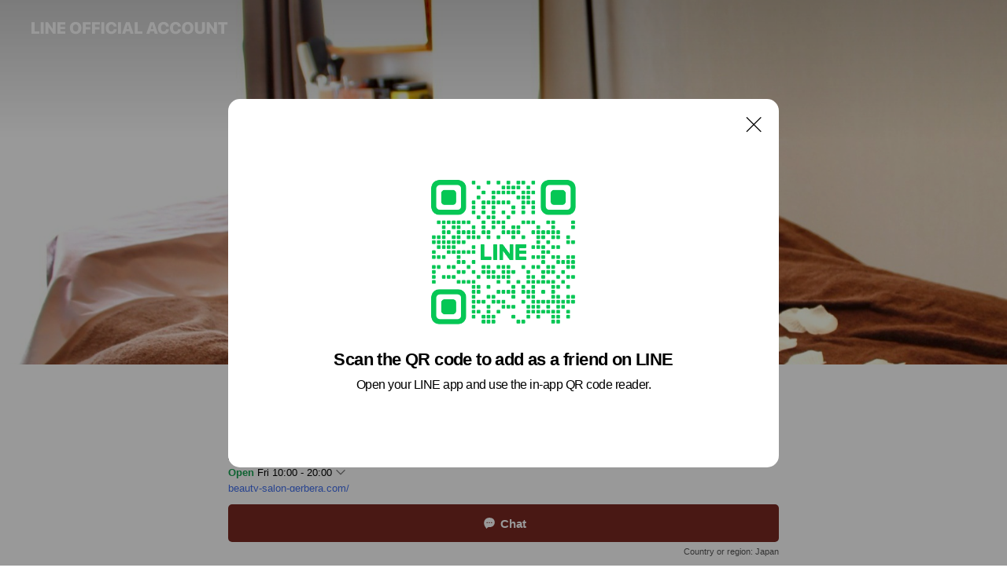

--- FILE ---
content_type: text/html; charset=utf-8
request_url: https://page.line.me/437llcbo?openQrModal=true
body_size: 23208
content:
<!DOCTYPE html><html lang="en"><script id="oa-script-list" type="application/json">https://page.line-scdn.net/_next/static/chunks/pages/_app-c0b699a9d6347812.js,https://page.line-scdn.net/_next/static/chunks/pages/%5BsearchId%5D-b8e443852bbb5573.js</script><head><meta charSet="UTF-8"/><meta name="viewport" content="width=device-width,initial-scale=1,minimum-scale=1,maximum-scale=1,user-scalable=no,viewport-fit=cover"/><link rel="apple-touch-icon" sizes="180x180" href="https://page.line-scdn.net/favicons/apple-touch-icon.png"/><link rel="icon" type="image/png" sizes="32x32" href="https://page.line-scdn.net/favicons/favicon-32x32.png"/><link rel="icon" type="image/png" sizes="16x16" href="https://page.line-scdn.net/favicons/favicon-16x16.png&quot;"/><link rel="mask-icon" href="https://page.line-scdn.net/favicons/safari-pinned-tab.svg" color="#4ecd00"/><link rel="shortcut icon" href="https://page.line-scdn.net/favicons/favicon.ico"/><meta name="theme-color" content="#ffffff"/><meta property="og:image" content="https://page-share.line.me//%40437llcbo/global/og_image.png?ts=1769783324126"/><meta name="twitter:card" content="summary_large_image"/><link rel="stylesheet" href="https://unpkg.com/swiper@6.8.1/swiper-bundle.min.css"/><title>Beauty salon Gerbera | LINE Official Account</title><meta property="og:title" content="Beauty salon Gerbera | LINE Official Account"/><meta name="twitter:title" content="Beauty salon Gerbera | LINE Official Account"/><link rel="canonical" href="https://page.line.me/437llcbo"/><meta property="line:service_name" content="Official Account"/><meta property="line:sub_title_2" content="〒170-0013 東京都 豊島区 東池袋1-26-4 サンフラワービル702"/><meta name="description" content="Beauty salon Gerbera&#x27;s LINE official account profile page. Add them as a friend for the latest news."/><link rel="preload" as="image" href="https://oa-profile-media.line-scdn.net/0hAKvbRwM3HmRLGws0ZhVhMx1EEBV4eUdgLHxVfhtgQCgtWBxOKygIUAhzHAYtKxlgAh0NVxsbCy85T1FOEigNUhhCGzw5Tx9iAXwXfhxwATUDU1w/w720" media="(max-width: 360px)"/><link rel="preload" as="image" href="https://oa-profile-media.line-scdn.net/0hAKvbRwM3HmRLGws0ZhVhMx1EEBV4eUdgLHxVfhtgQCgtWBxOKygIUAhzHAYtKxlgAh0NVxsbCy85T1FOEigNUhhCGzw5Tx9iAXwXfhxwATUDU1w/w960" media="(min-width: 360.1px)"/><meta name="next-head-count" content="20"/><link rel="preload" href="https://page.line-scdn.net/_next/static/css/5066c0effeea9cdd.css" as="style"/><link rel="stylesheet" href="https://page.line-scdn.net/_next/static/css/5066c0effeea9cdd.css" data-n-g=""/><link rel="preload" href="https://page.line-scdn.net/_next/static/css/32cf1b1e6f7e57c2.css" as="style"/><link rel="stylesheet" href="https://page.line-scdn.net/_next/static/css/32cf1b1e6f7e57c2.css" data-n-p=""/><noscript data-n-css=""></noscript><script defer="" nomodule="" src="https://page.line-scdn.net/_next/static/chunks/polyfills-c67a75d1b6f99dc8.js"></script><script src="https://page.line-scdn.net/_next/static/chunks/webpack-53e0f634be95aa19.js" defer=""></script><script src="https://page.line-scdn.net/_next/static/chunks/framework-5d5971fdfab04833.js" defer=""></script><script src="https://page.line-scdn.net/_next/static/chunks/main-34d3f9ccc87faeb3.js" defer=""></script><script src="https://page.line-scdn.net/_next/static/chunks/e893f787-81841bf25f7a5b4d.js" defer=""></script><script src="https://page.line-scdn.net/_next/static/chunks/fd0ff8c8-d43e8626c80b2f59.js" defer=""></script><script src="https://page.line-scdn.net/_next/static/chunks/518-b33b01654ebc3704.js" defer=""></script><script src="https://page.line-scdn.net/_next/static/chunks/421-6db75eee1ddcc32a.js" defer=""></script><script src="https://page.line-scdn.net/_next/static/chunks/35-fb8646fb484f619c.js" defer=""></script><script src="https://page.line-scdn.net/_next/static/chunks/840-7f91c406241fc0b6.js" defer=""></script><script src="https://page.line-scdn.net/_next/static/chunks/137-ae3cbf072ff48020.js" defer=""></script><script src="https://page.line-scdn.net/_next/static/chunks/124-86d261272c7b9cdd.js" defer=""></script><script src="https://page.line-scdn.net/_next/static/chunks/693-01dc988928332a88.js" defer=""></script><script src="https://page.line-scdn.net/_next/static/chunks/716-15a06450f7be7982.js" defer=""></script><script src="https://page.line-scdn.net/_next/static/chunks/155-8eb63f2603fef270.js" defer=""></script><script src="https://page.line-scdn.net/_next/static/bbauL09QAT8MhModpG-Ma/_buildManifest.js" defer=""></script><script src="https://page.line-scdn.net/_next/static/bbauL09QAT8MhModpG-Ma/_ssgManifest.js" defer=""></script></head><body class=""><div id="__next"><div class="wrap main" style="--profile-button-color:#792822" data-background="true" data-theme="true" data-js-top="true"><header id="header" class="header header_web"><div class="header_wrap"><span class="header_logo"><svg xmlns="http://www.w3.org/2000/svg" fill="none" viewBox="0 0 250 17" class="header_logo_image" role="img" aria-label="LINE OFFICIAL ACCOUNT" title="LINE OFFICIAL ACCOUNT"><path fill="#000" d="M.118 16V1.204H3.88v11.771h6.121V16zm11.607 0V1.204h3.763V16zm6.009 0V1.204h3.189l5.916 8.541h.072V1.204h3.753V16h-3.158l-5.947-8.634h-.072V16zm15.176 0V1.204h10.14v3.025h-6.377V7.15h5.998v2.83h-5.998v2.994h6.378V16zm23.235.267c-4.491 0-7.3-2.943-7.3-7.66v-.02c0-4.707 2.83-7.65 7.3-7.65 4.502 0 7.311 2.943 7.311 7.65v.02c0 4.717-2.8 7.66-7.311 7.66m0-3.118c2.153 0 3.486-1.763 3.486-4.542v-.02c0-2.8-1.363-4.533-3.486-4.533-2.102 0-3.466 1.723-3.466 4.532v.02c0 2.81 1.354 4.543 3.466 4.543M65.291 16V1.204h10.07v3.025h-6.306v3.373h5.732v2.881h-5.732V16zm11.731 0V1.204h10.07v3.025h-6.307v3.373h5.732v2.881h-5.732V16zm11.73 0V1.204h3.764V16zm12.797.267c-4.44 0-7.198-2.84-7.198-7.67v-.01c0-4.83 2.779-7.65 7.198-7.65 3.866 0 6.542 2.481 6.676 5.793v.103h-3.62l-.021-.154c-.235-1.538-1.312-2.625-3.035-2.625-2.06 0-3.363 1.692-3.363 4.522v.01c0 2.861 1.313 4.563 3.374 4.563 1.63 0 2.789-1.015 3.045-2.666l.02-.112h3.62l-.01.112c-.133 3.312-2.84 5.784-6.686 5.784m8.47-.267V1.204h3.763V16zm5.189 0 4.983-14.796h4.604L129.778 16h-3.947l-.923-3.25h-4.83l-.923 3.25zm7.249-11.577-1.6 5.62h3.271l-1.599-5.62zM131.204 16V1.204h3.763v11.771h6.121V16zm14.868 0 4.983-14.796h4.604L160.643 16h-3.948l-.923-3.25h-4.83L150.02 16zm7.249-11.577-1.599 5.62h3.271l-1.6-5.62zm14.653 11.844c-4.44 0-7.198-2.84-7.198-7.67v-.01c0-4.83 2.779-7.65 7.198-7.65 3.866 0 6.542 2.481 6.675 5.793v.103h-3.619l-.021-.154c-.236-1.538-1.312-2.625-3.035-2.625-2.061 0-3.363 1.692-3.363 4.522v.01c0 2.861 1.312 4.563 3.373 4.563 1.631 0 2.789-1.015 3.046-2.666l.02-.112h3.62l-.01.112c-.134 3.312-2.841 5.784-6.686 5.784m15.258 0c-4.44 0-7.198-2.84-7.198-7.67v-.01c0-4.83 2.778-7.65 7.198-7.65 3.866 0 6.542 2.481 6.675 5.793v.103h-3.619l-.021-.154c-.236-1.538-1.312-2.625-3.035-2.625-2.061 0-3.363 1.692-3.363 4.522v.01c0 2.861 1.312 4.563 3.373 4.563 1.631 0 2.789-1.015 3.046-2.666l.02-.112h3.62l-.011.112c-.133 3.312-2.84 5.784-6.685 5.784m15.36 0c-4.491 0-7.3-2.943-7.3-7.66v-.02c0-4.707 2.83-7.65 7.3-7.65 4.502 0 7.311 2.943 7.311 7.65v.02c0 4.717-2.799 7.66-7.311 7.66m0-3.118c2.154 0 3.487-1.763 3.487-4.542v-.02c0-2.8-1.364-4.533-3.487-4.533-2.102 0-3.466 1.723-3.466 4.532v.02c0 2.81 1.354 4.543 3.466 4.543m15.514 3.118c-3.855 0-6.367-2.184-6.367-5.517V1.204h3.763v9.187c0 1.723.923 2.758 2.615 2.758 1.681 0 2.604-1.035 2.604-2.758V1.204h3.763v9.546c0 3.322-2.491 5.517-6.378 5.517M222.73 16V1.204h3.189l5.916 8.541h.072V1.204h3.753V16h-3.158l-5.947-8.634h-.072V16zm18.611 0V4.229h-4.081V1.204h11.915v3.025h-4.081V16z"></path></svg></span></div></header><div class="container"><div data-intersection-target="profileFace" class="_root_f63qr_2 _modeLiffApp_f63qr_155"><div class="_coverImage_f63qr_2"><div data-intersection-target="coverImage" class="_root_1e0fr_1 _black_1e0fr_61"><picture class="_coverPicture_1e0fr_10"><source media="(min-width: 1048px)" srcSet="[data-uri]"/><source media="(min-width: 712px)" srcSet="[data-uri]"/><img class="_coverImage_1e0fr_7" src="[data-uri]" alt="" width="380" height="189"/></picture><img class="_coverImageSpacer_1e0fr_7" src="[data-uri]" alt=""/><div class="_root_qs6hr_1" aria-label="loading"><svg viewBox="0 0 50 50" xmlns="http://www.w3.org/2000/svg" class="_spinner_qs6hr_10" width="50" style="margin-left:-25px;margin-top:-25px"><path d="m9.906 37.346a1.5 1.5 0 0 1 2.321-1.9 16.461 16.461 0 0 0 12.774 6.054c9.112 0 16.5-7.387 16.5-16.5s-7.388-16.5-16.501-16.5a1.5 1.5 0 0 1 0-3c10.77 0 19.5 8.73 19.5 19.5s-8.73 19.5-19.5 19.5a19.46 19.46 0 0 1 -15.095-7.154z" fill="#fff"></path></svg></div></div></div><div class="_account_f63qr_11"><div class="_accountHead_f63qr_16"><div class="_accountHeadIcon_f63qr_22"><a class="_accountHeadIconLink_f63qr_31" href="/437llcbo/profile/img"><div class="_root_19dwp_1"><img class="_thumbnailImage_19dwp_8" src="https://profile.line-scdn.net/0h2vlCGPFNbVlROng7vmMSDm1_YzQmFGsRKQ5wa31vO2gpCX8MaA51PSA5ZDp9Di4PaQ91aCQ_Z2sv/preview" alt="Show profile photo" width="70" height="70"/></div></a></div><div class="_accountHeadContents_f63qr_34"><h1 class="_accountHeadTitle_f63qr_37"><span class="_accountHeadTitleText_f63qr_51">Beauty salon Gerbera</span><button type="button" class="_accountHeadBadge_f63qr_54" aria-label="Show account info"><span class="_root_4p75h_1 _typeCertified_4p75h_20"><span class="_icon_4p75h_17"><span role="img" aria-label="Verification status" class="la labs _iconImage_4p75h_17" style="width:11px;aspect-ratio:1;display:inline-grid;place-items:stretch"><svg xmlns="http://www.w3.org/2000/svg" data-laicon-version="10.2" viewBox="0 0 20 20" fill="currentColor"><g transform="translate(-2 -2)"><path d="M12 2.5c-3.7 0-6.7.7-7.8 1-.3.2-.5.5-.5.8v8.9c0 3.2 4.2 6.3 8 8.2.1 0 .2.1.3.1s.2 0 .3-.1c3.9-1.9 8-5 8-8.2V4.3c0-.3-.2-.6-.5-.7-1.1-.3-4.1-1.1-7.8-1.1zm0 4.2 1.2 2.7 2.7.3-1.9 2 .4 2.8-2.4-1.2-2.4 1.3.4-2.8-1.9-2 2.7-.3L12 6.7z"/></g></svg></span></span><span class="_label_4p75h_42">Verified</span></span></button></h1><div class="_accountHeadSubTexts_f63qr_58"><p class="_accountHeadSubText_f63qr_58">Friends<!-- --> <!-- -->217</p></div></div></div><div class="_accountInfo_f63qr_73"><p class="_accountInfoText_f63qr_85">ハーブピーリング専門サロンです♪</p><p><a class="_accountInfoWebsiteLink_f63qr_137" href="https://beauty-salon-gerbera.com/"><span class="_accountInfoWebsiteUrl_f63qr_141">beauty-salon-gerbera.com/</span></a></p></div><div class="_actionButtons_f63qr_152"><div><div class="_root_1nhde_1"><button type="button" class="_button_1nhde_9"><span class="_icon_1nhde_31"><span role="img" class="la lar" style="width:14px;aspect-ratio:1;display:inline-grid;place-items:stretch"><svg xmlns="http://www.w3.org/2000/svg" data-laicon-version="15.0" viewBox="0 0 20 20" fill="currentColor"><g transform="translate(-2 -2)"><path d="M11.8722 10.2255a.9.9 0 1 0 0 1.8.9.9 0 0 0 0-1.8Zm-3.5386 0a.9.9 0 1 0 0 1.8.9.9 0 0 0 0-1.8Zm7.0767 0a.9.9 0 1 0 0 1.8.9.9 0 0 0 0-1.8Z"/><path d="M6.5966 6.374c-1.256 1.2676-1.988 3.1338-1.988 5.5207 0 2.8387 1.6621 5.3506 2.8876 6.8107.6247-.8619 1.6496-1.7438 3.2265-1.7444h.0015l2.2892-.0098h.0028c3.4682 0 6.2909-2.8223 6.2909-6.2904 0-1.9386-.7072-3.4895-1.9291-4.5632C16.1475 5.0163 14.3376 4.37 12.0582 4.37c-2.3602 0-4.2063.7369-5.4616 2.004Zm-.9235-.915C7.2185 3.8991 9.4223 3.07 12.0582 3.07c2.5189 0 4.6585.7159 6.1779 2.051 1.5279 1.3427 2.371 3.2622 2.371 5.5398 0 4.1857-3.4041 7.5896-7.5894 7.5904h-.0015l-2.2892.0098h-.0028c-1.33 0-2.114.9634-2.5516 1.8265l-.4192.8269-.6345-.676c-1.2252-1.3055-3.8103-4.4963-3.8103-8.3437 0-2.6555.8198-4.8767 2.3645-6.4358Z"/></g></svg></span></span><span class="_label_1nhde_14">Chat</span></button></div><div class="_root_1nhde_1"><a role="button" href="https://liff.line.me/1654883656-XqwKRkd4/accounts/437llcbo/shopcards/01HG7ZSRKMX0BJPPCCZVJJCY8G?utm_source=businessprofile&amp;utm_medium=action_btn" class="_button_1nhde_9"><span class="_icon_1nhde_31"><span role="img" class="la labr" style="width:14px;aspect-ratio:1;display:inline-grid;place-items:stretch"><svg xmlns="http://www.w3.org/2000/svg" data-laicon-version="16.2" viewBox="0 0 20 20" fill="currentColor"><g transform="translate(-2 -2)"><path d="M7.82 4.77c-3.08 1.78-4.59 5.24-4.06 8.56h.01l-1.2.69c-.85-3.98.89-8.24 4.6-10.38 3.71-2.14 8.27-1.52 11.29 1.2l-1.2.69c-2.61-2.12-6.36-2.54-9.44-.76Zm8.35 14.46c3.08-1.78 4.59-5.24 4.06-8.56l1.2-.69c.85 3.99-.9 8.24-4.61 10.38-3.71 2.14-8.27 1.53-11.29-1.2l1.2-.69c2.61 2.12 6.36 2.54 9.44.76Z"/><path d="M9.04 6.86a5.923 5.923 0 0 0-2.96 5.13l-.01-.01-1.26.73c-.27-2.74 1.03-5.52 3.57-6.98a7.243 7.243 0 0 1 7.84.4l-1.26.73a5.907 5.907 0 0 0-5.92 0Zm5.92 10.28a5.91 5.91 0 0 0 2.96-5.13l.01.01 1.26-.73c.27 2.74-1.03 5.52-3.57 6.98a7.243 7.243 0 0 1-7.84-.4l1.26-.73a5.907 5.907 0 0 0 5.92 0Z"/><path d="m14.31 9.79-.67 1.85L15 13.06c.17.17.04.46-.2.46l-1.96-.06-.93 1.73c-.11.21-.43.18-.5-.05l-.55-1.89-1.93-.35c-.24-.04-.3-.35-.1-.49l1.63-1.1-.27-1.95c-.03-.24.24-.4.43-.25l1.55 1.2 1.77-.86c.22-.11.45.11.37.33v.01Zm2.52-1.16a6.064 6.064 0 0 0-.87-.99l3.37-1.95c.28.33.54.68.78 1.05l-3.28 1.89Zm-.87-.99-.01-.01.01.01Zm5.17 1.17-3.37 1.95c-.1-.43-.24-.85-.43-1.26l3.28-1.89c.2.39.38.79.52 1.2ZM7.168 15.371l.002-.001-.01-.01.008.011ZM3.89 17.26l3.278-1.889c.258.366.555.702.872.989l-3.37 1.95c-.28-.33-.54-.68-.78-1.05Zm2.35-4.02-3.37 1.95c.14.41.32.81.52 1.2l3.28-1.89c-.19-.41-.33-.83-.43-1.26Z"/></g></svg></span></span><span class="_label_1nhde_14">Reward cards</span></a></div></div></div></div></div><div class="content"><div class="ldsg-tab plugin_tab" data-flexible="flexible" style="--tab-indicator-position:0px;--tab-indicator-width:0px" id="tablist"><div class="tab-content"><div class="tab-content-inner"><div class="tab-list" role="tablist"><a aria-selected="true" role="tab" class="tab-list-item" tabindex="0"><span class="text">Social media</span></a><a aria-selected="false" role="tab" class="tab-list-item"><span class="text">Reward card</span></a><a aria-selected="false" role="tab" class="tab-list-item"><span class="text">Basic info</span></a><a aria-selected="false" role="tab" class="tab-list-item"><span class="text">You might like</span></a></div><div class="tab-indicator"></div></div></div></div><section class="section section_sns" id="plugin-social-media-965204142845341" data-js-plugin="socialMedia"><h2 class="title_section" data-testid="plugin-header"><span class="title">Social media</span></h2><div class="sns_plugin"><p class="text">Follow us on social media</p><div class="sns_area"><a target="_blank" rel="noopener noreferrer ugc nofollow" href="https://www.facebook.com/Beauty-salon-Gerbera-110112651825584" class="link link_facebook" data-testid="facebook"><span class="icon"><svg xmlns="http://www.w3.org/2000/svg" data-laicon-version="5.9" viewBox="0 0 24 24"><path d="M21 12c0-4.95-4.05-9-9-9s-9 4.05-9 9c0 4.5 3.263 8.212 7.537 8.887v-6.3h-2.25V12h2.25V9.975c0-2.25 1.35-3.487 3.375-3.487 1.013 0 2.025.224 2.025.224v2.25h-1.124c-1.126 0-1.463.675-1.463 1.35V12h2.475l-.45 2.588h-2.137V21A9.08 9.08 0 0021 12z" fill="#fff"></path></svg></span></a><a target="_blank" rel="noopener noreferrer ugc nofollow" href="https://www.instagram.com/beauty_salon_gerbera/" class="link link_instagram" data-testid="instagram"><span class="icon"><svg xmlns="http://www.w3.org/2000/svg" data-laicon-version="5.9" viewBox="0 0 24 24"><g fill="#fff"><path d="M12 4.622c2.403 0 2.688.009 3.637.052.877.04 1.354.187 1.67.31.421.163.72.358 1.036.673.315.315.51.615.673 1.035.123.317.27.794.31 1.671.043.95.052 1.234.052 3.637s-.009 2.688-.052 3.637c-.04.877-.187 1.354-.31 1.67a2.79 2.79 0 01-.673 1.036c-.315.315-.615.51-1.035.673-.317.123-.794.27-1.671.31-.95.043-1.234.052-3.637.052s-2.688-.009-3.637-.052c-.877-.04-1.354-.187-1.67-.31a2.788 2.788 0 01-1.036-.673 2.79 2.79 0 01-.673-1.035c-.123-.317-.27-.794-.31-1.671-.043-.95-.052-1.234-.052-3.637s.009-2.688.052-3.637c.04-.877.187-1.354.31-1.67a2.79 2.79 0 01.673-1.036c.315-.315.615-.51 1.035-.673.317-.123.794-.27 1.671-.31.95-.043 1.234-.052 3.637-.052zM12 3c-2.444 0-2.75.01-3.71.054-.959.044-1.613.196-2.185.418A4.412 4.412 0 004.51 4.511c-.5.5-.809 1.002-1.038 1.594-.223.572-.375 1.226-.419 2.184C3.01 9.25 3 9.556 3 12s.01 2.75.054 3.71c.044.959.196 1.613.419 2.185a4.41 4.41 0 001.038 1.595c.5.5 1.002.808 1.594 1.038.572.222 1.226.374 2.184.418C9.25 20.99 9.556 21 12 21s2.75-.01 3.71-.054c.959-.044 1.613-.196 2.185-.419a4.412 4.412 0 001.595-1.038c.5-.5.808-1.002 1.038-1.594.222-.572.374-1.226.418-2.184.044-.96.054-1.267.054-3.711s-.01-2.75-.054-3.71c-.044-.959-.196-1.613-.419-2.185A4.412 4.412 0 0019.49 4.51c-.5-.5-1.002-.809-1.594-1.039-.572-.222-1.226-.374-2.184-.418C14.75 3.01 14.444 3 12 3z"></path><path d="M12.004 7.383a4.622 4.622 0 100 9.243 4.622 4.622 0 000-9.243zm0 7.621a3 3 0 110-6 3 3 0 010 6zm5.884-7.807a1.08 1.08 0 11-2.16 0 1.08 1.08 0 012.16 0z"></path></g></svg></span></a></div></div></section><section id="plugin-reward-card-975517685601475"><h2 class="_root_5znh2_1"><span class="_wrapper_5znh2_6"><span class="_title_5znh2_11">Reward cards</span></span></h2><div class="_root_1cyvp_1"><a href="https://liff.line.me/1654883656-XqwKRkd4/accounts/437llcbo/shopcards/01HG7ZSRKMX0BJPPCCZVJJCY8G?utm_campaign=Profile" class="_link_1cyvp_6"><loa-shopcard-card lang="en_US" theme="GREEN" background-image-url="" oa-name="Beauty salon Gerbera" oa-profile-image-url="https://profile.line-scdn.net/0h2vlCGPFNbVlROng7vmMSDm1_YzQmFGsRKQ5wa31vO2gpCX8MaA51PSA5ZDp9Di4PaQ91aCQ_Z2sv/c.320x320" expiration-info-prefix-type="expiration" expire-type="lastUsed" expiration-timestamp="0" elapsed-year="1" elapsed-month="0" card-name="" reward-description="お好きなオプション1つプレゼント🎁" footer-type="showDetail" reward-stamps-amount="5" collected-stamps-amount="0" goal-stamps-amount="0"><div slot="alternativeLightDom"><div class="_root_qwazm_1 _skeleton_1cyvp_9">Beauty salon Gerbera<!-- --> <!-- --> <!-- -->お好きなオプション1つプレゼント🎁</div></div></loa-shopcard-card></a></div></section><section class="section section_info" id="plugin-information-975524651477643" data-js-plugin="information"><h2 class="title_section" data-testid="plugin-header"><span class="title">Basic info</span></h2><div class="basic_info_item info_intro"><i class="icon"><svg width="19" height="19" viewBox="0 0 19 19" fill="none" xmlns="http://www.w3.org/2000/svg"><path fill-rule="evenodd" clip-rule="evenodd" d="M14.25 2.542h-9.5c-.721 0-1.306.584-1.306 1.306v11.304c0 .722.585 1.306 1.306 1.306h9.5c.722 0 1.306-.584 1.306-1.306V3.848c0-.722-.584-1.306-1.306-1.306zM4.75 3.57h9.5c.153 0 .277.124.277.277v11.304a.277.277 0 01-.277.277h-9.5a.277.277 0 01-.277-.277V3.848c0-.153.124-.277.277-.277zm7.167 6.444v-1.03H7.083v1.03h4.834zm0-3.675v1.03H7.083V6.34h4.834zm0 6.32v-1.03H7.083v1.03h4.834z" fill="#000"></path></svg></i>ハーブピーリング【REVI陶肌トリートメント】専門サロンです</div><div class="basic_info_item info_time"><i class="icon"><svg width="19" height="19" viewBox="0 0 19 19" fill="none" xmlns="http://www.w3.org/2000/svg"><path fill-rule="evenodd" clip-rule="evenodd" d="M9.5 2.177a7.323 7.323 0 100 14.646 7.323 7.323 0 000-14.646zm0 1.03a6.294 6.294 0 110 12.587 6.294 6.294 0 010-12.588zm.514 5.996v-3.73H8.985v4.324l2.79 1.612.515-.892-2.276-1.314z" fill="#000"></path></svg></i><div class="title"><span class="title_s">Fri</span><span class="con_s">10:00 - 20:00</span></div><p class="memo">不定休</p><ul class="lst_week"><li><span class="title_s">Sun</span><span class="con_s">10:00 - 20:00</span></li><li><span class="title_s">Mon</span><span class="con_s">10:00 - 20:00</span></li><li><span class="title_s">Tue</span><span class="con_s">10:00 - 20:00</span></li><li><span class="title_s">Wed</span><span class="con_s">10:00 - 20:00</span></li><li><span class="title_s">Thu</span><span class="con_s">10:00 - 20:00</span></li><li><span class="title_s">Fri</span><span class="con_s">10:00 - 20:00</span></li><li><span class="title_s">Sat</span><span class="con_s">10:00 - 20:00</span></li></ul></div><div class="basic_info_item info_budget is_selectable"><i class="icon"><svg width="19" height="19" viewBox="0 0 19 19" fill="none" xmlns="http://www.w3.org/2000/svg"><path fill-rule="evenodd" clip-rule="evenodd" d="M4.04 3.048h11.333c.74 0 1.34.6 1.34 1.34v10.224c0 .74-.6 1.34-1.34 1.34H4.04A1.753 1.753 0 012.286 14.2V4.8m1.03 1.71v7.69c0 .4.324.724.723.724h11.334c.172 0 .312-.14.312-.311V6.978a.311.311 0 00-.249-.305l-.063-.006H4.04c-.258 0-.503-.056-.724-.156zm12.369-.837V4.388a.311.311 0 00-.312-.311H4.04c-.4 0-.724.324-.724.724v.115c.001.37.28.675.64.717l.084.005h11.334c.107 0 .212.013.312.036zM4.039 3.048c-.968 0-1.753.785-1.753 1.753L4.04 3.048zm9.622 6.91a.826.826 0 100 1.651.826.826 0 000-1.652z" fill="#000"></path></svg></i><ul class="lst_budget"><li><span class="con_s">￥10,001 ~ ￥20,000</span></li></ul></div><div class="basic_info_item info_url is_selectable"><i class="icon"><svg width="19" height="19" viewBox="0 0 19 19" fill="none" xmlns="http://www.w3.org/2000/svg"><path fill-rule="evenodd" clip-rule="evenodd" d="M9.5 2.18a7.32 7.32 0 100 14.64 7.32 7.32 0 000-14.64zM3.452 7.766A6.294 6.294 0 003.21 9.5c0 .602.084 1.184.242 1.736H6.32A17.222 17.222 0 016.234 9.5c0-.597.03-1.178.086-1.735H3.452zm.396-1.029H6.46c.224-1.303.607-2.422 1.11-3.225a6.309 6.309 0 00-3.722 3.225zm3.51 1.03a15.745 15.745 0 000 3.47h4.284a15.749 15.749 0 000-3.47H7.358zm4.131-1.03H7.511C7.903 4.64 8.707 3.21 9.5 3.21c.793 0 1.597 1.43 1.99 3.526zm1.19 1.03a17.21 17.21 0 010 3.47h2.869A6.292 6.292 0 0015.79 9.5c0-.602-.084-1.184-.242-1.735H12.68zm2.473-1.03H12.54c-.224-1.303-.607-2.422-1.11-3.225a6.308 6.308 0 013.722 3.225zM7.57 15.489a6.309 6.309 0 01-3.722-3.224H6.46c.224 1.303.607 2.421 1.11 3.224zm1.929.301c-.793 0-1.596-1.43-1.99-3.525h3.98c-.394 2.095-1.197 3.525-1.99 3.525zm1.93-.301c.503-.803.886-1.921 1.11-3.224h2.612a6.309 6.309 0 01-3.723 3.224z" fill="#000"></path></svg></i><a class="account_info_website_link" href="https://beauty-salon-gerbera.com/"><span class="account_info_website_url">beauty-salon-gerbera.com/</span></a></div><div class="basic_info_item info_facility"><i class="icon"><svg width="19" height="19" viewBox="0 0 19 19" fill="none" xmlns="http://www.w3.org/2000/svg"><path fill-rule="evenodd" clip-rule="evenodd" d="M9.5 2.178a7.322 7.322 0 100 14.644 7.322 7.322 0 000-14.644zm0 1.03a6.293 6.293 0 110 12.585 6.293 6.293 0 010-12.586zm.515 2.791v4.413h-1.03V5.999h1.03zm-.51 5.651a.66.66 0 100 1.321.66.66 0 000-1.321z" fill="#000"></path></svg></i>1 seat (private rooms available), no smoking</div><div class="basic_info_item place_map" data-js-access="true"><div class="map_area"><a target="_blank" rel="noopener" href="https://www.google.com/maps/search/?api=1&amp;query=35.7291812%2C139.7162296"><img src="https://maps.googleapis.com/maps/api/staticmap?key=AIzaSyCmbTfxB3uMZpzVX9NYKqByC1RRi2jIjf0&amp;channel=Line_Account&amp;scale=2&amp;size=400x200&amp;center=35.7292812%2C139.7162296&amp;markers=scale%3A2%7Cicon%3Ahttps%3A%2F%2Fpage.line-scdn.net%2F_%2Fimages%2FmapPin.v1.png%7C35.7291812%2C139.7162296&amp;language=en&amp;region=&amp;signature=1WY_5p23KzSa4IaFoN8b0WJYBMk%3D" alt=""/></a></div><div class="map_text"><i class="icon"><svg width="19" height="19" viewBox="0 0 19 19" fill="none" xmlns="http://www.w3.org/2000/svg"><path fill-rule="evenodd" clip-rule="evenodd" d="M9.731 1.864l-.23-.004a6.308 6.308 0 00-4.853 2.266c-2.155 2.565-1.9 6.433.515 8.857a210.37 210.37 0 013.774 3.911.772.772 0 001.13 0l.942-.996a182.663 182.663 0 012.829-2.916c2.413-2.422 2.67-6.29.515-8.855a6.308 6.308 0 00-4.622-2.263zm-.23 1.026a5.28 5.28 0 014.064 1.9c1.805 2.147 1.588 5.413-.456 7.466l-.452.456a209.82 209.82 0 00-2.87 2.98l-.285.3-1.247-1.31a176.87 176.87 0 00-2.363-2.425c-2.045-2.053-2.261-5.32-.456-7.468a5.28 5.28 0 014.064-1.9zm0 3.289a2.004 2.004 0 100 4.008 2.004 2.004 0 000-4.008zm0 1.029a.975.975 0 110 1.95.975.975 0 010-1.95z" fill="#000"></path></svg></i><div class="map_title_area"><strong class="map_title">〒170-0013 東京都 豊島区 東池袋1-26-4 サンフラワービル702</strong><button type="button" class="button_copy" aria-label="Copy"><i class="icon_copy"><svg width="16" height="16" xmlns="http://www.w3.org/2000/svg" data-laicon-version="15" viewBox="0 0 24 24"><path d="M3.2 3.05a.65.65 0 01.65-.65h12.99a.65.65 0 01.65.65V6.5h-1.3V3.7H4.5v13.28H7v1.3H3.85a.65.65 0 01-.65-.65V3.05z"></path><path d="M6.52 6.36a.65.65 0 01.65-.65h12.98a.65.65 0 01.65.65V17.5l-4.1 4.1H7.17a.65.65 0 01-.65-.65V6.36zm1.3.65V20.3h8.34l3.34-3.34V7.01H7.82z"></path><path d="M14.13 10.19H9.6v-1.3h4.53v1.3zm0 2.2H9.6v-1.3h4.53v1.3zm1.27 3.81h5.4v1.3h-4.1v4.1h-1.3v-5.4z"></path></svg></i></button></div><div class="map_address">池袋駅</div></div></div></section><section class="section section_recommend" id="plugin-recommendation-RecommendationPlugin" data-js-plugin="recommendation"><a target="_self" rel="noopener" href="https://liff.line.me/1654867680-wGKa63aV/?utm_source=oaprofile&amp;utm_medium=recommend" class="link"><h2 class="title_section" data-testid="plugin-header"><span class="title">You might like</span><span class="text_more">See more</span></h2></a><section class="RecommendationPlugin_subSection__nWfpQ"><h3 class="RecommendationPlugin_subTitle__EGDML">Accounts others are viewing</h3><div class="swiper-container"><div class="swiper-wrapper"><div class="swiper-slide"><div class="recommend_list"><div class="recommend_item" id="recommend-item-1"><a target="_self" rel="noopener" href="https://page.line.me/kbs5956m?openerPlatform=liff&amp;openerKey=profileRecommend" class="link"><div class="thumb"><img src="https://profile.line-scdn.net/0hUqKl1VCcCl52FRVicE11CUpQBDMBOwwWDnBAMAFGAWdbdUsPTyFFMFUSVGleJ0QOQnJGMABFUmwL/preview" class="image" alt=""/></div><div class="info"><strong class="info_name"><i class="icon_certified"></i>湘南美容クリニック</strong><div class="info_detail"><span class="friend">3,205,981 friends</span></div></div></a></div><div class="recommend_item" id="recommend-item-2"><a target="_self" rel="noopener" href="https://page.line.me/471rmbls?openerPlatform=liff&amp;openerKey=profileRecommend" class="link"><div class="thumb"><img src="https://profile.line-scdn.net/0hw_4mjzSCKHAJFDph7i9XJzVRJh1-Oi44cXpjRSoccUBzdDpyM3s3FioUJRAkJGohZyFmHyUUIhIm/preview" class="image" alt=""/></div><div class="info"><strong class="info_name"><i class="icon_certified"></i>nailsalon.maris</strong><div class="info_detail"><span class="friend">2,557 friends</span></div></div></a></div><div class="recommend_item" id="recommend-item-3"><a target="_self" rel="noopener" href="https://page.line.me/oyc1832n?openerPlatform=liff&amp;openerKey=profileRecommend" class="link"><div class="thumb"><img src="https://profile.line-scdn.net/0h5U5kcpKTanoIEkc2XTAVLTRXZBd_PGwycHwnFX1GMRglcn8tZHwlT3pCY0ksdS8oYH1wS3hHNkgt/preview" class="image" alt=""/></div><div class="info"><strong class="info_name"><i class="icon_certified"></i>品川美容外科</strong><div class="info_detail"><span class="friend">633,632 friends</span></div><div class="common_label"><strong class="label"><i class="icon"><svg width="12" height="12" viewBox="0 0 12 12" fill="none" xmlns="http://www.w3.org/2000/svg"><path fill-rule="evenodd" clip-rule="evenodd" d="M1.675 2.925v6.033h.926l.923-.923.923.923h5.878V2.925H4.447l-.923.923-.923-.923h-.926zm-.85-.154c0-.384.312-.696.696-.696h1.432l.571.571.572-.571h6.383c.385 0 .696.312.696.696v6.341a.696.696 0 01-.696.696H4.096l-.572-.571-.571.571H1.52a.696.696 0 01-.696-.696V2.771z" fill="#777"></path><path fill-rule="evenodd" clip-rule="evenodd" d="M3.025 4.909v-.65h1v.65h-1zm0 1.357v-.65h1v.65h-1zm0 1.358v-.65h1v.65h-1z" fill="#777"></path></svg></i><span class="text">Coupons</span></strong><strong class="label"><i class="icon"><svg width="13" height="12" viewBox="0 0 13 12" fill="none" xmlns="http://www.w3.org/2000/svg"><path fill-rule="evenodd" clip-rule="evenodd" d="M11.1 2.14H2.7a.576.576 0 00-.575.576v6.568c0 .317.258.575.575.575h8.4a.576.576 0 00.575-.575V2.716a.576.576 0 00-.575-.575zm-.076 2.407V9.21h-8.25V4.547h8.25zm0-.65V2.791h-8.25v1.106h8.25z" fill="#777"></path><path d="M11.024 9.209v.1h.1v-.1h-.1zm0-4.662h.1v-.1h-.1v.1zM2.774 9.21h-.1v.1h.1v-.1zm0-4.662v-.1h-.1v.1h.1zm8.25-.65v.1h.1v-.1h-.1zm0-1.106h.1v-.1h-.1v.1zm-8.25 0v-.1h-.1v.1h.1zm0 1.106h-.1v.1h.1v-.1zM2.7 2.241h8.4v-.2H2.7v.2zm-.475.475c0-.262.213-.475.475-.475v-.2a.676.676 0 00-.675.675h.2zm0 6.568V2.716h-.2v6.568h.2zm.475.475a.476.476 0 01-.475-.475h-.2c0 .372.303.675.675.675v-.2zm8.4 0H2.7v.2h8.4v-.2zm.475-.475a.476.476 0 01-.475.475v.2a.676.676 0 00.675-.675h-.2zm0-6.568v6.568h.2V2.716h-.2zM11.1 2.24c.262 0 .475.213.475.475h.2a.676.676 0 00-.675-.675v.2zm.024 6.968V4.547h-.2V9.21h.2zm-8.35.1h8.25v-.2h-8.25v.2zm-.1-4.762V9.21h.2V4.547h-.2zm8.35-.1h-8.25v.2h8.25v-.2zm.1-.55V2.791h-.2v1.106h.2zm-.1-1.206h-8.25v.2h8.25v-.2zm-8.35.1v1.106h.2V2.791h-.2zm.1 1.206h8.25v-.2h-8.25v.2zm6.467 2.227l-.296.853-.904.019.72.545-.261.865.741-.516.742.516-.262-.865.72-.545-.903-.019-.297-.853z" fill="#777"></path></svg></i><span class="text">Reward card</span></strong></div></div></a></div></div></div><div class="swiper-slide"><div class="recommend_list"><div class="recommend_item" id="recommend-item-4"><a target="_self" rel="noopener" href="https://page.line.me/262zggcn?openerPlatform=liff&amp;openerKey=profileRecommend" class="link"><div class="thumb"><img src="https://profile.line-scdn.net/0hOg8p6_cKEEgFCTlzAgNvHzlMHiVyJxYAfW5aeSABHS8oMAUZP2dYfnABSHsgaVUZa2dfLykLSHEu/preview" class="image" alt=""/></div><div class="info"><strong class="info_name"><i class="icon_certified"></i>kijico</strong><div class="info_detail"><span class="friend">655 friends</span></div></div></a></div><div class="recommend_item" id="recommend-item-5"><a target="_self" rel="noopener" href="https://page.line.me/731njtwb?openerPlatform=liff&amp;openerKey=profileRecommend" class="link"><div class="thumb"><img src="https://profile.line-scdn.net/0hMzCxbxzRElV-AQCcQMJtAkJEHDgJLxQdBm8IM1pTT2cAZQIDR2BfMAgJG2dTM1MARTBcYF8AHGJb/preview" class="image" alt=""/></div><div class="info"><strong class="info_name"><i class="icon_certified"></i>pupu lash</strong><div class="info_detail"><span class="friend">1,985 friends</span></div><div class="common_label"><strong class="label"><i class="icon"><svg width="12" height="12" viewBox="0 0 12 12" fill="none" xmlns="http://www.w3.org/2000/svg"><path fill-rule="evenodd" clip-rule="evenodd" d="M1.675 2.925v6.033h.926l.923-.923.923.923h5.878V2.925H4.447l-.923.923-.923-.923h-.926zm-.85-.154c0-.384.312-.696.696-.696h1.432l.571.571.572-.571h6.383c.385 0 .696.312.696.696v6.341a.696.696 0 01-.696.696H4.096l-.572-.571-.571.571H1.52a.696.696 0 01-.696-.696V2.771z" fill="#777"></path><path fill-rule="evenodd" clip-rule="evenodd" d="M3.025 4.909v-.65h1v.65h-1zm0 1.357v-.65h1v.65h-1zm0 1.358v-.65h1v.65h-1z" fill="#777"></path></svg></i><span class="text">Coupons</span></strong></div></div></a></div><div class="recommend_item" id="recommend-item-6"><a target="_self" rel="noopener" href="https://page.line.me/544vrvxb?openerPlatform=liff&amp;openerKey=profileRecommend" class="link"><div class="thumb"><img src="https://profile.line-scdn.net/0hesWSzHYKOlxqKi2t2bJFC1ZvNDEdBDwUEkQmMkd4M2hAT3pYAxl8PRwjMGhPGn4CUU59M0p5NmVF/preview" class="image" alt=""/></div><div class="info"><strong class="info_name"><i class="icon_certified"></i>MiNTY NAIL</strong><div class="info_detail"><span class="friend">3,597 friends</span></div><div class="common_label"><strong class="label"><i class="icon"><svg width="12" height="12" viewBox="0 0 12 12" fill="none" xmlns="http://www.w3.org/2000/svg"><path fill-rule="evenodd" clip-rule="evenodd" d="M1.675 2.925v6.033h.926l.923-.923.923.923h5.878V2.925H4.447l-.923.923-.923-.923h-.926zm-.85-.154c0-.384.312-.696.696-.696h1.432l.571.571.572-.571h6.383c.385 0 .696.312.696.696v6.341a.696.696 0 01-.696.696H4.096l-.572-.571-.571.571H1.52a.696.696 0 01-.696-.696V2.771z" fill="#777"></path><path fill-rule="evenodd" clip-rule="evenodd" d="M3.025 4.909v-.65h1v.65h-1zm0 1.357v-.65h1v.65h-1zm0 1.358v-.65h1v.65h-1z" fill="#777"></path></svg></i><span class="text">Coupons</span></strong><strong class="label"><i class="icon"><svg width="13" height="12" viewBox="0 0 13 12" fill="none" xmlns="http://www.w3.org/2000/svg"><path fill-rule="evenodd" clip-rule="evenodd" d="M11.1 2.14H2.7a.576.576 0 00-.575.576v6.568c0 .317.258.575.575.575h8.4a.576.576 0 00.575-.575V2.716a.576.576 0 00-.575-.575zm-.076 2.407V9.21h-8.25V4.547h8.25zm0-.65V2.791h-8.25v1.106h8.25z" fill="#777"></path><path d="M11.024 9.209v.1h.1v-.1h-.1zm0-4.662h.1v-.1h-.1v.1zM2.774 9.21h-.1v.1h.1v-.1zm0-4.662v-.1h-.1v.1h.1zm8.25-.65v.1h.1v-.1h-.1zm0-1.106h.1v-.1h-.1v.1zm-8.25 0v-.1h-.1v.1h.1zm0 1.106h-.1v.1h.1v-.1zM2.7 2.241h8.4v-.2H2.7v.2zm-.475.475c0-.262.213-.475.475-.475v-.2a.676.676 0 00-.675.675h.2zm0 6.568V2.716h-.2v6.568h.2zm.475.475a.476.476 0 01-.475-.475h-.2c0 .372.303.675.675.675v-.2zm8.4 0H2.7v.2h8.4v-.2zm.475-.475a.476.476 0 01-.475.475v.2a.676.676 0 00.675-.675h-.2zm0-6.568v6.568h.2V2.716h-.2zM11.1 2.24c.262 0 .475.213.475.475h.2a.676.676 0 00-.675-.675v.2zm.024 6.968V4.547h-.2V9.21h.2zm-8.35.1h8.25v-.2h-8.25v.2zm-.1-4.762V9.21h.2V4.547h-.2zm8.35-.1h-8.25v.2h8.25v-.2zm.1-.55V2.791h-.2v1.106h.2zm-.1-1.206h-8.25v.2h8.25v-.2zm-8.35.1v1.106h.2V2.791h-.2zm.1 1.206h8.25v-.2h-8.25v.2zm6.467 2.227l-.296.853-.904.019.72.545-.261.865.741-.516.742.516-.262-.865.72-.545-.903-.019-.297-.853z" fill="#777"></path></svg></i><span class="text">Reward card</span></strong></div></div></a></div></div></div><div class="swiper-slide"><div class="recommend_list"><div class="recommend_item" id="recommend-item-7"><a target="_self" rel="noopener" href="https://page.line.me/426bbuxg?openerPlatform=liff&amp;openerKey=profileRecommend" class="link"><div class="thumb"><img src="https://profile.line-scdn.net/0hWsOuntABCFxyDBsG0Rx3C05JBjEFIg4UCmNDPFIPBWlfax1ZR2pDP1BeVzkIOBoJSWJDblJeBD9Y/preview" class="image" alt=""/></div><div class="info"><strong class="info_name"><i class="icon_certified"></i>chipie笠原店</strong><div class="info_detail"><span class="friend">1,155 friends</span></div></div></a></div><div class="recommend_item" id="recommend-item-8"><a target="_self" rel="noopener" href="https://page.line.me/136fsznb?openerPlatform=liff&amp;openerKey=profileRecommend" class="link"><div class="thumb"><img src="https://profile.line-scdn.net/0hTgKM7OvHC0h2NB-fZhB0H0pxBSUBGg0ADlZELVc0UnoLAk0YSVBMLlc1AX9ZB05OSAUQeVQ0UH1f/preview" class="image" alt=""/></div><div class="info"><strong class="info_name"><i class="icon_certified"></i>pado</strong><div class="info_detail"><span class="friend">1,064 friends</span></div></div></a></div><div class="recommend_item" id="recommend-item-9"><a target="_self" rel="noopener" href="https://page.line.me/803mybgq?openerPlatform=liff&amp;openerKey=profileRecommend" class="link"><div class="thumb"><img src="https://profile.line-scdn.net/0hIxLOArvxFldxNgQa9LRpAE1zGDoGGBAfCQMNNwQyHWcOU1gHSFlYNFRmSzddBlgCH1QKMQFhH2ZU/preview" class="image" alt=""/></div><div class="info"><strong class="info_name"><i class="icon_certified"></i>エレガンス コスメティックス</strong><div class="info_detail"><span class="friend">44,113 friends</span></div></div></a></div></div></div><div class="swiper-slide"><div class="recommend_list"><div class="recommend_item" id="recommend-item-10"><a target="_self" rel="noopener" href="https://page.line.me/848wjzwn?openerPlatform=liff&amp;openerKey=profileRecommend" class="link"><div class="thumb"><img src="https://profile.line-scdn.net/0hIFwYoiLkFmlKIAf7XJppPnZlGAQ9DhAhMhVfB29zHQ5uRVM6f0VQB2YlTwtkGVc7c05cDjp0SFxl/preview" class="image" alt=""/></div><div class="info"><strong class="info_name"><i class="icon_certified"></i>Fiato eye [フィアート アイ]</strong><div class="info_detail"><span class="friend">655 friends</span></div><div class="common_label"><strong class="label"><i class="icon"><svg width="13" height="12" viewBox="0 0 13 12" fill="none" xmlns="http://www.w3.org/2000/svg"><path fill-rule="evenodd" clip-rule="evenodd" d="M11.1 2.14H2.7a.576.576 0 00-.575.576v6.568c0 .317.258.575.575.575h8.4a.576.576 0 00.575-.575V2.716a.576.576 0 00-.575-.575zm-.076 2.407V9.21h-8.25V4.547h8.25zm0-.65V2.791h-8.25v1.106h8.25z" fill="#777"></path><path d="M11.024 9.209v.1h.1v-.1h-.1zm0-4.662h.1v-.1h-.1v.1zM2.774 9.21h-.1v.1h.1v-.1zm0-4.662v-.1h-.1v.1h.1zm8.25-.65v.1h.1v-.1h-.1zm0-1.106h.1v-.1h-.1v.1zm-8.25 0v-.1h-.1v.1h.1zm0 1.106h-.1v.1h.1v-.1zM2.7 2.241h8.4v-.2H2.7v.2zm-.475.475c0-.262.213-.475.475-.475v-.2a.676.676 0 00-.675.675h.2zm0 6.568V2.716h-.2v6.568h.2zm.475.475a.476.476 0 01-.475-.475h-.2c0 .372.303.675.675.675v-.2zm8.4 0H2.7v.2h8.4v-.2zm.475-.475a.476.476 0 01-.475.475v.2a.676.676 0 00.675-.675h-.2zm0-6.568v6.568h.2V2.716h-.2zM11.1 2.24c.262 0 .475.213.475.475h.2a.676.676 0 00-.675-.675v.2zm.024 6.968V4.547h-.2V9.21h.2zm-8.35.1h8.25v-.2h-8.25v.2zm-.1-4.762V9.21h.2V4.547h-.2zm8.35-.1h-8.25v.2h8.25v-.2zm.1-.55V2.791h-.2v1.106h.2zm-.1-1.206h-8.25v.2h8.25v-.2zm-8.35.1v1.106h.2V2.791h-.2zm.1 1.206h8.25v-.2h-8.25v.2zm6.467 2.227l-.296.853-.904.019.72.545-.261.865.741-.516.742.516-.262-.865.72-.545-.903-.019-.297-.853z" fill="#777"></path></svg></i><span class="text">Reward card</span></strong></div></div></a></div><div class="recommend_item" id="recommend-item-11"><a target="_self" rel="noopener" href="https://page.line.me/408orcic?openerPlatform=liff&amp;openerKey=profileRecommend" class="link"><div class="thumb"><img src="https://profile.line-scdn.net/0hK21ihST4FB0MEAO5-IZrSjBVGnB7PhJVdHZcf31FTi11I1AbNyZeLC9HGC9zJ1tNMn5ceS1HSS5y/preview" class="image" alt=""/></div><div class="info"><strong class="info_name"><i class="icon_certified"></i>com by neolive ヘア</strong><div class="info_detail"><span class="friend">652 friends</span></div><div class="common_label"><strong class="label"><i class="icon"><svg width="12" height="12" viewBox="0 0 12 12" fill="none" xmlns="http://www.w3.org/2000/svg"><path fill-rule="evenodd" clip-rule="evenodd" d="M1.675 2.925v6.033h.926l.923-.923.923.923h5.878V2.925H4.447l-.923.923-.923-.923h-.926zm-.85-.154c0-.384.312-.696.696-.696h1.432l.571.571.572-.571h6.383c.385 0 .696.312.696.696v6.341a.696.696 0 01-.696.696H4.096l-.572-.571-.571.571H1.52a.696.696 0 01-.696-.696V2.771z" fill="#777"></path><path fill-rule="evenodd" clip-rule="evenodd" d="M3.025 4.909v-.65h1v.65h-1zm0 1.357v-.65h1v.65h-1zm0 1.358v-.65h1v.65h-1z" fill="#777"></path></svg></i><span class="text">Coupons</span></strong></div></div></a></div><div class="recommend_item" id="recommend-item-12"><a target="_self" rel="noopener" href="https://page.line.me/265esagj?openerPlatform=liff&amp;openerKey=profileRecommend" class="link"><div class="thumb"><img src="https://profile.line-scdn.net/0hS95T20e1DBYILRuzdjBzQTRoAnt_AwpecBxEdywpBXIgG0NIPUNLcil_UnN3GB4UPU4WInorU3Jx/preview" class="image" alt=""/></div><div class="info"><strong class="info_name"><i class="icon_certified"></i>Agu hair</strong><div class="info_detail"><span class="friend">587,807 friends</span></div></div></a></div></div></div><div class="swiper-slide"><div class="recommend_list"><div class="recommend_item" id="recommend-item-13"><a target="_self" rel="noopener" href="https://page.line.me/506woogb?openerPlatform=liff&amp;openerKey=profileRecommend" class="link"><div class="thumb"><img src="https://profile.line-scdn.net/0hyYdeowHsJnZZHDe-chtZIWVZKBsuMiA-IXs5E3geeBV3eWIhMC86RHwfcBNxfzUgYXw5Q34YcU98/preview" class="image" alt=""/></div><div class="info"><strong class="info_name"><i class="icon_certified"></i>エミナルクリニックメンズ</strong><div class="info_detail"><span class="friend">235,889 friends</span></div></div></a></div><div class="recommend_item" id="recommend-item-14"><a target="_self" rel="noopener" href="https://page.line.me/042tqmtq?openerPlatform=liff&amp;openerKey=profileRecommend" class="link"><div class="thumb"><img src="https://profile.line-scdn.net/0heM7u_Ma0OmIKDCwLi0dFNTZJNA99Ijwqcj12VygKYwAma3pgP2h0UyoIYlN1NC9nYm59AS5eN1Ml/preview" class="image" alt=""/></div><div class="info"><strong class="info_name"><i class="icon_certified"></i>公式KBFルミネ北千住店</strong><div class="info_detail"><span class="friend">1,294 friends</span></div></div></a></div><div class="recommend_item" id="recommend-item-15"><a target="_self" rel="noopener" href="https://page.line.me/950wvmeh?openerPlatform=liff&amp;openerKey=profileRecommend" class="link"><div class="thumb"><img src="https://profile.line-scdn.net/0hjBV8AcQtNW1rQStDATpKOlcEOwAcbzMlEy5_AhpAPl8TcHA6UicuAkpDb18UcSBsXyF8X0lDOwpD/preview" class="image" alt=""/></div><div class="info"><strong class="info_name"><i class="icon_certified"></i>HAIR’S GATE／へアーズゲート</strong><div class="info_detail"><span class="friend">82,100 friends</span></div></div></a></div></div></div><div class="swiper-slide"><div class="recommend_list"><div class="recommend_item" id="recommend-item-16"><a target="_self" rel="noopener" href="https://page.line.me/761outtk?openerPlatform=liff&amp;openerKey=profileRecommend" class="link"><div class="thumb"><img src="https://profile.line-scdn.net/0hZ2mJvpTwBR1QMxF2Fkt6Smx2C3AnHQNVKFJJL3M3W35_ChAcOVVLfiVjCy8vCkBLaV0dLHBjXCp_/preview" class="image" alt=""/></div><div class="info"><strong class="info_name"><i class="icon_certified"></i>アダム エ ロぺ ルミネ池袋 FEMME</strong><div class="info_detail"><span class="friend">1,363 friends</span></div></div></a></div><div class="recommend_item" id="recommend-item-17"><a target="_self" rel="noopener" href="https://page.line.me/943jxrij?openerPlatform=liff&amp;openerKey=profileRecommend" class="link"><div class="thumb"><img src="https://profile.line-scdn.net/0hd7WkKLN3OxhqEhKywKxET1ZXNXUdPD1QEnZ2eBhCNypEJnpKVHMmLk4QZiFCK3VJVCN8K04aZSkS/preview" class="image" alt=""/></div><div class="info"><strong class="info_name"><i class="icon_certified"></i>アダム エ ロぺ ルミネ北千住FEMME</strong><div class="info_detail"><span class="friend">2,237 friends</span></div></div></a></div><div class="recommend_item" id="recommend-item-18"><a target="_self" rel="noopener" href="https://page.line.me/536kwhlf?openerPlatform=liff&amp;openerKey=profileRecommend" class="link"><div class="thumb"><img src="https://profile.line-scdn.net/0hIwEvhQu5Flh4DwfLh2ppD0RKGDUPIRAQAG0KPFoGGGoHOlNZRjpfOgoKQW5WNlYGR2gKagkKQGBX/preview" class="image" alt=""/></div><div class="info"><strong class="info_name"><i class="icon_certified"></i>REGINA CLINIC</strong><div class="info_detail"><span class="friend">399,223 friends</span></div></div></a></div></div></div><div class="swiper-slide"><div class="recommend_list"><div class="recommend_item" id="recommend-item-19"><a target="_self" rel="noopener" href="https://page.line.me/658huzgu?openerPlatform=liff&amp;openerKey=profileRecommend" class="link"><div class="thumb"><img src="https://profile.line-scdn.net/0hhTXAwj-dN3tlOCb3loxILFl9ORYSFjEzHVkvG0c9PE1BDCcoXQsoHUA_aB9JCyMtCVorFRdsbxwc/preview" class="image" alt=""/></div><div class="info"><strong class="info_name"><i class="icon_certified"></i>me. 大宮一の宮通り店</strong><div class="info_detail"><span class="friend">483 friends</span></div><div class="common_label"><strong class="label"><i class="icon"><svg width="13" height="12" viewBox="0 0 13 12" fill="none" xmlns="http://www.w3.org/2000/svg"><path fill-rule="evenodd" clip-rule="evenodd" d="M11.1 2.14H2.7a.576.576 0 00-.575.576v6.568c0 .317.258.575.575.575h8.4a.576.576 0 00.575-.575V2.716a.576.576 0 00-.575-.575zm-.076 2.407V9.21h-8.25V4.547h8.25zm0-.65V2.791h-8.25v1.106h8.25z" fill="#777"></path><path d="M11.024 9.209v.1h.1v-.1h-.1zm0-4.662h.1v-.1h-.1v.1zM2.774 9.21h-.1v.1h.1v-.1zm0-4.662v-.1h-.1v.1h.1zm8.25-.65v.1h.1v-.1h-.1zm0-1.106h.1v-.1h-.1v.1zm-8.25 0v-.1h-.1v.1h.1zm0 1.106h-.1v.1h.1v-.1zM2.7 2.241h8.4v-.2H2.7v.2zm-.475.475c0-.262.213-.475.475-.475v-.2a.676.676 0 00-.675.675h.2zm0 6.568V2.716h-.2v6.568h.2zm.475.475a.476.476 0 01-.475-.475h-.2c0 .372.303.675.675.675v-.2zm8.4 0H2.7v.2h8.4v-.2zm.475-.475a.476.476 0 01-.475.475v.2a.676.676 0 00.675-.675h-.2zm0-6.568v6.568h.2V2.716h-.2zM11.1 2.24c.262 0 .475.213.475.475h.2a.676.676 0 00-.675-.675v.2zm.024 6.968V4.547h-.2V9.21h.2zm-8.35.1h8.25v-.2h-8.25v.2zm-.1-4.762V9.21h.2V4.547h-.2zm8.35-.1h-8.25v.2h8.25v-.2zm.1-.55V2.791h-.2v1.106h.2zm-.1-1.206h-8.25v.2h8.25v-.2zm-8.35.1v1.106h.2V2.791h-.2zm.1 1.206h8.25v-.2h-8.25v.2zm6.467 2.227l-.296.853-.904.019.72.545-.261.865.741-.516.742.516-.262-.865.72-.545-.903-.019-.297-.853z" fill="#777"></path></svg></i><span class="text">Reward card</span></strong></div></div></a></div><div class="recommend_item" id="recommend-item-20"><a target="_self" rel="noopener" href="https://page.line.me/461xaslb?openerPlatform=liff&amp;openerKey=profileRecommend" class="link"><div class="thumb"><img src="https://profile.line-scdn.net/0hN8RyJPV9ERdvAASdhvBuQFNFH3oYLhdfF2VcJkIJSS9CMlZHBGdeIUkHSXNEYANFATMMI0wBTydD/preview" class="image" alt=""/></div><div class="info"><strong class="info_name"><i class="icon_certified"></i>eyelash salon emu</strong><div class="info_detail"><span class="friend">766 friends</span></div></div></a></div><div class="recommend_item" id="recommend-item-21"><a target="_self" rel="noopener" href="https://page.line.me/906cctvz?openerPlatform=liff&amp;openerKey=profileRecommend" class="link"><div class="thumb"><img src="https://profile.line-scdn.net/0hsfxOtbfqLElFNj5T18FTHnlzIiQyGCoBPVdhLzJiIX9vAG4YLlhqKTRmc3w7BG0dK1UxfzIzInth/preview" class="image" alt=""/></div><div class="info"><strong class="info_name"><i class="icon_certified"></i>She nail studio</strong><div class="info_detail"><span class="friend">891 friends</span></div></div></a></div></div></div><div class="button_more" slot="wrapper-end"><a target="_self" rel="noopener" href="https://liff.line.me/1654867680-wGKa63aV/?utm_source=oaprofile&amp;utm_medium=recommend" class="link"><i class="icon_more"></i>See more</a></div></div></div></section></section><div class="go_top"><a class="btn_top"><span class="icon"><svg xmlns="http://www.w3.org/2000/svg" width="10" height="11" viewBox="0 0 10 11"><g fill="#111"><path d="M1.464 6.55L.05 5.136 5 .186 6.414 1.6z"></path><path d="M9.95 5.136L5 .186 3.586 1.6l4.95 4.95z"></path><path d="M6 1.507H4v9.259h2z"></path></g></svg></span><span class="text">Top</span></a></div></div></div><div id="footer" class="footer"><div class="account_info"><span class="text">@437llcbo</span></div><div class="provider_info"><span class="text">© LY Corporation</span><div class="link_group"><a data-testid="link-with-next" class="link" href="/437llcbo/report">Report</a><a target="_self" rel="noopener" href="https://liff.line.me/1654867680-wGKa63aV/?utm_source=LINE&amp;utm_medium=referral&amp;utm_campaign=oa_profile_footer" class="link">Other official accounts</a></div></div></div><div class="floating_bar is_active"><div class="floating_button is_active"><a target="_blank" rel="noopener" data-js-chat-button="true" class="button_profile"><button type="button" class="button button_chat"><div class="button_content"><i class="icon"><svg xmlns="http://www.w3.org/2000/svg" width="39" height="38" viewBox="0 0 39 38"><path fill="#3C3E43" d="M24.89 19.19a1.38 1.38 0 11-.003-2.76 1.38 1.38 0 01.004 2.76m-5.425 0a1.38 1.38 0 110-2.76 1.38 1.38 0 010 2.76m-5.426 0a1.38 1.38 0 110-2.76 1.38 1.38 0 010 2.76m5.71-13.73c-8.534 0-13.415 5.697-13.415 13.532 0 7.834 6.935 13.875 6.935 13.875s1.08-4.113 4.435-4.113c1.163 0 2.147-.016 3.514-.016 6.428 0 11.64-5.211 11.64-11.638 0-6.428-4.573-11.64-13.108-11.64"></path></svg><svg width="20" height="20" viewBox="0 0 20 20" fill="none" xmlns="http://www.w3.org/2000/svg"><path fill-rule="evenodd" clip-rule="evenodd" d="M2.792 9.92c0-4.468 2.862-7.355 7.291-7.355 4.329 0 7.124 2.483 7.124 6.326a6.332 6.332 0 01-6.325 6.325l-1.908.008c-1.122 0-1.777.828-2.129 1.522l-.348.689-.53-.563c-1.185-1.264-3.175-3.847-3.175-6.953zm5.845 1.537h.834V7.024h-.834v1.8H7.084V7.046h-.833v4.434h.833V9.658h1.553v1.8zm4.071-4.405h.834v2.968h-.834V7.053zm-2.09 4.395h.833V8.48h-.834v2.967zm.424-3.311a.542.542 0 110-1.083.542.542 0 010 1.083zm1.541 2.77a.542.542 0 101.084 0 .542.542 0 00-1.084 0z" fill="#fff"></path></svg></i><span class="text">Chat</span></div></button></a></div><div class="region_area">Country or region:<!-- --> <!-- -->Japan</div></div></div></div><script src="https://static.line-scdn.net/liff/edge/versions/2.27.1/sdk.js"></script><script src="https://static.line-scdn.net/uts/edge/stable/uts.js"></script><script id="__NEXT_DATA__" type="application/json">{"props":{"pageProps":{"initialDataString":"{\"lang\":\"en\",\"origin\":\"web\",\"opener\":{},\"device\":\"Desktop\",\"lineAppVersion\":\"\",\"requestedSearchId\":\"437llcbo\",\"openQrModal\":true,\"isBusinessAccountLineMeDomain\":false,\"account\":{\"accountInfo\":{\"id\":\"965204142845338\",\"provider\":{\"isCertificated\":false,\"name\":\"Beauty salon Gerbera\"},\"countryCode\":\"JP\",\"managingCountryCode\":\"JP\",\"basicSearchId\":\"@437llcbo\",\"subPageId\":\"965204142845339\",\"profileConfig\":{\"activateSearchId\":true,\"activateFollowerCount\":false},\"shareInfoImage\":\"https://page-share.line.me//%40437llcbo/global/og_image.png?ts=1769783324126\",\"friendCount\":217},\"profile\":{\"type\":\"basic\",\"name\":\"Beauty salon Gerbera\",\"badgeType\":\"certified\",\"profileImg\":{\"original\":\"https://profile.line-scdn.net/0h2vlCGPFNbVlROng7vmMSDm1_YzQmFGsRKQ5wa31vO2gpCX8MaA51PSA5ZDp9Di4PaQ91aCQ_Z2sv\",\"thumbs\":{\"xSmall\":\"https://profile.line-scdn.net/0h2vlCGPFNbVlROng7vmMSDm1_YzQmFGsRKQ5wa31vO2gpCX8MaA51PSA5ZDp9Di4PaQ91aCQ_Z2sv/preview\",\"small\":\"https://profile.line-scdn.net/0h2vlCGPFNbVlROng7vmMSDm1_YzQmFGsRKQ5wa31vO2gpCX8MaA51PSA5ZDp9Di4PaQ91aCQ_Z2sv/preview\",\"mid\":\"https://profile.line-scdn.net/0h2vlCGPFNbVlROng7vmMSDm1_YzQmFGsRKQ5wa31vO2gpCX8MaA51PSA5ZDp9Di4PaQ91aCQ_Z2sv/preview\",\"large\":\"https://profile.line-scdn.net/0h2vlCGPFNbVlROng7vmMSDm1_YzQmFGsRKQ5wa31vO2gpCX8MaA51PSA5ZDp9Di4PaQ91aCQ_Z2sv/preview\",\"xLarge\":\"https://profile.line-scdn.net/0h2vlCGPFNbVlROng7vmMSDm1_YzQmFGsRKQ5wa31vO2gpCX8MaA51PSA5ZDp9Di4PaQ91aCQ_Z2sv/preview\",\"xxLarge\":\"https://profile.line-scdn.net/0h2vlCGPFNbVlROng7vmMSDm1_YzQmFGsRKQ5wa31vO2gpCX8MaA51PSA5ZDp9Di4PaQ91aCQ_Z2sv/preview\"}},\"bgImg\":{\"original\":\"https://oa-profile-media.line-scdn.net/0hAKvbRwM3HmRLGws0ZhVhMx1EEBV4eUdgLHxVfhtgQCgtWBxOKygIUAhzHAYtKxlgAh0NVxsbCy85T1FOEigNUhhCGzw5Tx9iAXwXfhxwATUDU1w\",\"thumbs\":{\"xSmall\":\"https://oa-profile-media.line-scdn.net/0hAKvbRwM3HmRLGws0ZhVhMx1EEBV4eUdgLHxVfhtgQCgtWBxOKygIUAhzHAYtKxlgAh0NVxsbCy85T1FOEigNUhhCGzw5Tx9iAXwXfhxwATUDU1w/w120\",\"small\":\"https://oa-profile-media.line-scdn.net/0hAKvbRwM3HmRLGws0ZhVhMx1EEBV4eUdgLHxVfhtgQCgtWBxOKygIUAhzHAYtKxlgAh0NVxsbCy85T1FOEigNUhhCGzw5Tx9iAXwXfhxwATUDU1w/w240\",\"mid\":\"https://oa-profile-media.line-scdn.net/0hAKvbRwM3HmRLGws0ZhVhMx1EEBV4eUdgLHxVfhtgQCgtWBxOKygIUAhzHAYtKxlgAh0NVxsbCy85T1FOEigNUhhCGzw5Tx9iAXwXfhxwATUDU1w/w480\",\"large\":\"https://oa-profile-media.line-scdn.net/0hAKvbRwM3HmRLGws0ZhVhMx1EEBV4eUdgLHxVfhtgQCgtWBxOKygIUAhzHAYtKxlgAh0NVxsbCy85T1FOEigNUhhCGzw5Tx9iAXwXfhxwATUDU1w/w720\",\"xLarge\":\"https://oa-profile-media.line-scdn.net/0hAKvbRwM3HmRLGws0ZhVhMx1EEBV4eUdgLHxVfhtgQCgtWBxOKygIUAhzHAYtKxlgAh0NVxsbCy85T1FOEigNUhhCGzw5Tx9iAXwXfhxwATUDU1w/w960\",\"xxLarge\":\"https://oa-profile-media.line-scdn.net/0hAKvbRwM3HmRLGws0ZhVhMx1EEBV4eUdgLHxVfhtgQCgtWBxOKygIUAhzHAYtKxlgAh0NVxsbCy85T1FOEigNUhhCGzw5Tx9iAXwXfhxwATUDU1w/w2400\"}},\"btnList\":[{\"type\":\"chat\",\"color\":\"#3c3e43\",\"chatReplyTimeDisplay\":false},{\"type\":\"rewardCard\",\"color\":\"#3c3e43\"}],\"buttonColor\":\"#792822\",\"info\":{\"statusMsg\":\"ハーブピーリング専門サロンです♪\",\"basicInfo\":{\"description\":\"ハーブピーリング【REVI陶肌トリートメント】専門サロンです\",\"id\":\"975524651477643\"}},\"oaCallable\":false,\"floatingBarMessageList\":[],\"actionButtonServiceUrls\":[{\"buttonType\":\"HOME\",\"url\":\"https://line.me/R/home/public/main?id=437llcbo\"},{\"buttonType\":\"SHOPCARD\",\"url\":\"https://liff.line.me/1654883656-XqwKRkd4/accounts/437llcbo/shopcards/01HG7ZSRKMX0BJPPCCZVJJCY8G\"}],\"displayInformation\":{\"workingTime\":null,\"budget\":null,\"callType\":null,\"oaCallable\":false,\"oaCallAnyway\":false,\"tel\":null,\"website\":null,\"address\":null,\"newAddress\":null,\"oldAddressDeprecated\":false}},\"pluginList\":[{\"type\":\"socialMedia\",\"id\":\"965204142845341\",\"content\":{\"itemList\":[{\"type\":\"socialMedia\",\"id\":\"975509694589507\",\"linkUrl\":\"https://www.facebook.com/Beauty-salon-Gerbera-110112651825584\",\"socialMediaType\":\"facebook\"},{\"type\":\"socialMedia\",\"id\":\"975509694589508\",\"linkUrl\":\"https://www.instagram.com/beauty_salon_gerbera/\",\"socialMediaType\":\"instagram\"}]}},{\"type\":\"rewardCard\",\"id\":\"975517685601475\",\"content\":{\"shopCardSummary\":{\"providerName\":\"Beauty salon Gerbera\",\"profileImageUrl\":\"https://profile.line-scdn.net/0h2vlCGPFNbVlROng7vmMSDm1_YzQmFGsRKQ5wa31vO2gpCX8MaA51PSA5ZDp9Di4PaQ91aCQ_Z2sv/c.320x320\",\"cardId\":\"01HG7ZSRKMX0BJPPCCZVJJCY8G\",\"cardName\":null,\"cardDesignType\":\"GREEN\",\"backgroundImageUrl\":\"\",\"expireType\":\"LAST_USED\",\"expireTermYear\":1,\"expireTermMonth\":0,\"goalRewardName\":\"お好きなオプション1つプレゼント🎁\",\"goalPoint\":5,\"cardDetailUrl\":\"https://liff.line.me/1654883656-XqwKRkd4/accounts/437llcbo/shopcards/01HG7ZSRKMX0BJPPCCZVJJCY8G?utm_campaign=Profile\",\"cardListUrl\":null}}},{\"type\":\"information\",\"id\":\"975524651477643\",\"content\":{\"introduction\":\"ハーブピーリング【REVI陶肌トリートメント】専門サロンです\",\"currentWorkingTime\":{\"dayOfWeek\":\"Saturday\",\"salesType\":\"outsideSale\",\"salesTimeText\":\"10:00\"},\"workingTimes\":[{\"dayOfWeek\":\"Sunday\",\"salesType\":\"onSale\",\"salesTimeText\":\"10:00 - 20:00\"},{\"dayOfWeek\":\"Monday\",\"salesType\":\"onSale\",\"salesTimeText\":\"10:00 - 20:00\"},{\"dayOfWeek\":\"Tuesday\",\"salesType\":\"onSale\",\"salesTimeText\":\"10:00 - 20:00\"},{\"dayOfWeek\":\"Wednesday\",\"salesType\":\"onSale\",\"salesTimeText\":\"10:00 - 20:00\"},{\"dayOfWeek\":\"Thursday\",\"salesType\":\"onSale\",\"salesTimeText\":\"10:00 - 20:00\"},{\"dayOfWeek\":\"Friday\",\"salesType\":\"onSale\",\"salesTimeText\":\"10:00 - 20:00\"},{\"dayOfWeek\":\"Saturday\",\"salesType\":\"onSale\",\"salesTimeText\":\"10:00 - 20:00\"}],\"workingTimeDetailList\":[{\"dayOfWeekList\":[\"Sunday\"],\"salesType\":\"onSale\",\"salesDescription\":null,\"salesTimeList\":[{\"startTime\":\"10:00\",\"endTime\":\"20:00\"}]},{\"dayOfWeekList\":[\"Monday\"],\"salesType\":\"onSale\",\"salesDescription\":null,\"salesTimeList\":[{\"startTime\":\"10:00\",\"endTime\":\"20:00\"}]},{\"dayOfWeekList\":[\"Tuesday\"],\"salesType\":\"onSale\",\"salesDescription\":null,\"salesTimeList\":[{\"startTime\":\"10:00\",\"endTime\":\"20:00\"}]},{\"dayOfWeekList\":[\"Wednesday\"],\"salesType\":\"onSale\",\"salesDescription\":null,\"salesTimeList\":[{\"startTime\":\"10:00\",\"endTime\":\"20:00\"}]},{\"dayOfWeekList\":[\"Thursday\"],\"salesType\":\"onSale\",\"salesDescription\":null,\"salesTimeList\":[{\"startTime\":\"10:00\",\"endTime\":\"20:00\"}]},{\"dayOfWeekList\":[\"Friday\"],\"salesType\":\"onSale\",\"salesDescription\":null,\"salesTimeList\":[{\"startTime\":\"10:00\",\"endTime\":\"20:00\"}]},{\"dayOfWeekList\":[\"Saturday\"],\"salesType\":\"onSale\",\"salesDescription\":null,\"salesTimeList\":[{\"startTime\":\"10:00\",\"endTime\":\"20:00\"}]}],\"businessHours\":{\"0\":[{\"start\":{\"hour\":10,\"minute\":0},\"end\":{\"hour\":20,\"minute\":0}}],\"1\":[{\"start\":{\"hour\":10,\"minute\":0},\"end\":{\"hour\":20,\"minute\":0}}],\"2\":[{\"start\":{\"hour\":10,\"minute\":0},\"end\":{\"hour\":20,\"minute\":0}}],\"3\":[{\"start\":{\"hour\":10,\"minute\":0},\"end\":{\"hour\":20,\"minute\":0}}],\"4\":[{\"start\":{\"hour\":10,\"minute\":0},\"end\":{\"hour\":20,\"minute\":0}}],\"5\":[{\"start\":{\"hour\":10,\"minute\":0},\"end\":{\"hour\":20,\"minute\":0}}],\"6\":[{\"start\":{\"hour\":10,\"minute\":0},\"end\":{\"hour\":20,\"minute\":0}}]},\"businessHoursMemo\":\"不定休\",\"budgetList\":[{\"type\":\"general\",\"price\":\"￥10,001 ~ ￥20,000\"}],\"callType\":\"none\",\"oaCallable\":false,\"webSites\":{\"items\":[{\"title\":\"WebSite\",\"url\":\"https://beauty-salon-gerbera.com/\"}]},\"facilities\":{\"seatCount\":1,\"hasPrivateRoom\":true,\"hasWiFi\":false,\"hasParkingLot\":false,\"hasSmokingArea\":false,\"smokingFree\":true,\"hasOutlet\":false},\"access\":{\"nearestStationList\":[\"池袋駅\"],\"address\":{\"postalCode\":\"1700013\",\"detail\":\"東京都 豊島区 東池袋1-26-4 サンフラワービル702\"},\"coordinates\":{\"lat\":35.7291812,\"lng\":139.7162296},\"mapUrl\":\"https://maps.googleapis.com/maps/api/staticmap?key=AIzaSyCmbTfxB3uMZpzVX9NYKqByC1RRi2jIjf0\u0026channel=Line_Account\u0026scale=2\u0026size=400x200\u0026center=35.7292812%2C139.7162296\u0026markers=scale%3A2%7Cicon%3Ahttps%3A%2F%2Fpage.line-scdn.net%2F_%2Fimages%2FmapPin.v1.png%7C35.7291812%2C139.7162296\u0026language=en\u0026region=\u0026signature=1WY_5p23KzSa4IaFoN8b0WJYBMk%3D\"}}},{\"type\":\"recommendation\",\"id\":\"RecommendationPlugin\",\"content\":{\"i2i\":{\"itemList\":[{\"accountId\":\"kbs5956m\",\"name\":\"湘南美容クリニック\",\"img\":{\"original\":\"https://profile.line-scdn.net/0hUqKl1VCcCl52FRVicE11CUpQBDMBOwwWDnBAMAFGAWdbdUsPTyFFMFUSVGleJ0QOQnJGMABFUmwL\",\"thumbs\":{\"xSmall\":\"https://profile.line-scdn.net/0hUqKl1VCcCl52FRVicE11CUpQBDMBOwwWDnBAMAFGAWdbdUsPTyFFMFUSVGleJ0QOQnJGMABFUmwL/preview\",\"small\":\"https://profile.line-scdn.net/0hUqKl1VCcCl52FRVicE11CUpQBDMBOwwWDnBAMAFGAWdbdUsPTyFFMFUSVGleJ0QOQnJGMABFUmwL/preview\",\"mid\":\"https://profile.line-scdn.net/0hUqKl1VCcCl52FRVicE11CUpQBDMBOwwWDnBAMAFGAWdbdUsPTyFFMFUSVGleJ0QOQnJGMABFUmwL/preview\",\"large\":\"https://profile.line-scdn.net/0hUqKl1VCcCl52FRVicE11CUpQBDMBOwwWDnBAMAFGAWdbdUsPTyFFMFUSVGleJ0QOQnJGMABFUmwL/preview\",\"xLarge\":\"https://profile.line-scdn.net/0hUqKl1VCcCl52FRVicE11CUpQBDMBOwwWDnBAMAFGAWdbdUsPTyFFMFUSVGleJ0QOQnJGMABFUmwL/preview\",\"xxLarge\":\"https://profile.line-scdn.net/0hUqKl1VCcCl52FRVicE11CUpQBDMBOwwWDnBAMAFGAWdbdUsPTyFFMFUSVGleJ0QOQnJGMABFUmwL/preview\"}},\"badgeType\":\"certified\",\"friendCount\":3205981,\"pluginIconList\":[]},{\"accountId\":\"471rmbls\",\"name\":\"nailsalon.maris\",\"img\":{\"original\":\"https://profile.line-scdn.net/0hw_4mjzSCKHAJFDph7i9XJzVRJh1-Oi44cXpjRSoccUBzdDpyM3s3FioUJRAkJGohZyFmHyUUIhIm\",\"thumbs\":{\"xSmall\":\"https://profile.line-scdn.net/0hw_4mjzSCKHAJFDph7i9XJzVRJh1-Oi44cXpjRSoccUBzdDpyM3s3FioUJRAkJGohZyFmHyUUIhIm/preview\",\"small\":\"https://profile.line-scdn.net/0hw_4mjzSCKHAJFDph7i9XJzVRJh1-Oi44cXpjRSoccUBzdDpyM3s3FioUJRAkJGohZyFmHyUUIhIm/preview\",\"mid\":\"https://profile.line-scdn.net/0hw_4mjzSCKHAJFDph7i9XJzVRJh1-Oi44cXpjRSoccUBzdDpyM3s3FioUJRAkJGohZyFmHyUUIhIm/preview\",\"large\":\"https://profile.line-scdn.net/0hw_4mjzSCKHAJFDph7i9XJzVRJh1-Oi44cXpjRSoccUBzdDpyM3s3FioUJRAkJGohZyFmHyUUIhIm/preview\",\"xLarge\":\"https://profile.line-scdn.net/0hw_4mjzSCKHAJFDph7i9XJzVRJh1-Oi44cXpjRSoccUBzdDpyM3s3FioUJRAkJGohZyFmHyUUIhIm/preview\",\"xxLarge\":\"https://profile.line-scdn.net/0hw_4mjzSCKHAJFDph7i9XJzVRJh1-Oi44cXpjRSoccUBzdDpyM3s3FioUJRAkJGohZyFmHyUUIhIm/preview\"}},\"badgeType\":\"certified\",\"friendCount\":2557,\"pluginIconList\":[]},{\"accountId\":\"oyc1832n\",\"name\":\"品川美容外科\",\"img\":{\"original\":\"https://profile.line-scdn.net/0h5U5kcpKTanoIEkc2XTAVLTRXZBd_PGwycHwnFX1GMRglcn8tZHwlT3pCY0ksdS8oYH1wS3hHNkgt\",\"thumbs\":{\"xSmall\":\"https://profile.line-scdn.net/0h5U5kcpKTanoIEkc2XTAVLTRXZBd_PGwycHwnFX1GMRglcn8tZHwlT3pCY0ksdS8oYH1wS3hHNkgt/preview\",\"small\":\"https://profile.line-scdn.net/0h5U5kcpKTanoIEkc2XTAVLTRXZBd_PGwycHwnFX1GMRglcn8tZHwlT3pCY0ksdS8oYH1wS3hHNkgt/preview\",\"mid\":\"https://profile.line-scdn.net/0h5U5kcpKTanoIEkc2XTAVLTRXZBd_PGwycHwnFX1GMRglcn8tZHwlT3pCY0ksdS8oYH1wS3hHNkgt/preview\",\"large\":\"https://profile.line-scdn.net/0h5U5kcpKTanoIEkc2XTAVLTRXZBd_PGwycHwnFX1GMRglcn8tZHwlT3pCY0ksdS8oYH1wS3hHNkgt/preview\",\"xLarge\":\"https://profile.line-scdn.net/0h5U5kcpKTanoIEkc2XTAVLTRXZBd_PGwycHwnFX1GMRglcn8tZHwlT3pCY0ksdS8oYH1wS3hHNkgt/preview\",\"xxLarge\":\"https://profile.line-scdn.net/0h5U5kcpKTanoIEkc2XTAVLTRXZBd_PGwycHwnFX1GMRglcn8tZHwlT3pCY0ksdS8oYH1wS3hHNkgt/preview\"}},\"badgeType\":\"certified\",\"friendCount\":633632,\"pluginIconList\":[\"coupon\",\"rewardCard\"]},{\"accountId\":\"262zggcn\",\"name\":\"kijico\",\"img\":{\"original\":\"https://profile.line-scdn.net/0hOg8p6_cKEEgFCTlzAgNvHzlMHiVyJxYAfW5aeSABHS8oMAUZP2dYfnABSHsgaVUZa2dfLykLSHEu\",\"thumbs\":{\"xSmall\":\"https://profile.line-scdn.net/0hOg8p6_cKEEgFCTlzAgNvHzlMHiVyJxYAfW5aeSABHS8oMAUZP2dYfnABSHsgaVUZa2dfLykLSHEu/preview\",\"small\":\"https://profile.line-scdn.net/0hOg8p6_cKEEgFCTlzAgNvHzlMHiVyJxYAfW5aeSABHS8oMAUZP2dYfnABSHsgaVUZa2dfLykLSHEu/preview\",\"mid\":\"https://profile.line-scdn.net/0hOg8p6_cKEEgFCTlzAgNvHzlMHiVyJxYAfW5aeSABHS8oMAUZP2dYfnABSHsgaVUZa2dfLykLSHEu/preview\",\"large\":\"https://profile.line-scdn.net/0hOg8p6_cKEEgFCTlzAgNvHzlMHiVyJxYAfW5aeSABHS8oMAUZP2dYfnABSHsgaVUZa2dfLykLSHEu/preview\",\"xLarge\":\"https://profile.line-scdn.net/0hOg8p6_cKEEgFCTlzAgNvHzlMHiVyJxYAfW5aeSABHS8oMAUZP2dYfnABSHsgaVUZa2dfLykLSHEu/preview\",\"xxLarge\":\"https://profile.line-scdn.net/0hOg8p6_cKEEgFCTlzAgNvHzlMHiVyJxYAfW5aeSABHS8oMAUZP2dYfnABSHsgaVUZa2dfLykLSHEu/preview\"}},\"badgeType\":\"certified\",\"friendCount\":655,\"pluginIconList\":[]},{\"accountId\":\"731njtwb\",\"name\":\"pupu lash\",\"img\":{\"original\":\"https://profile.line-scdn.net/0hMzCxbxzRElV-AQCcQMJtAkJEHDgJLxQdBm8IM1pTT2cAZQIDR2BfMAgJG2dTM1MARTBcYF8AHGJb\",\"thumbs\":{\"xSmall\":\"https://profile.line-scdn.net/0hMzCxbxzRElV-AQCcQMJtAkJEHDgJLxQdBm8IM1pTT2cAZQIDR2BfMAgJG2dTM1MARTBcYF8AHGJb/preview\",\"small\":\"https://profile.line-scdn.net/0hMzCxbxzRElV-AQCcQMJtAkJEHDgJLxQdBm8IM1pTT2cAZQIDR2BfMAgJG2dTM1MARTBcYF8AHGJb/preview\",\"mid\":\"https://profile.line-scdn.net/0hMzCxbxzRElV-AQCcQMJtAkJEHDgJLxQdBm8IM1pTT2cAZQIDR2BfMAgJG2dTM1MARTBcYF8AHGJb/preview\",\"large\":\"https://profile.line-scdn.net/0hMzCxbxzRElV-AQCcQMJtAkJEHDgJLxQdBm8IM1pTT2cAZQIDR2BfMAgJG2dTM1MARTBcYF8AHGJb/preview\",\"xLarge\":\"https://profile.line-scdn.net/0hMzCxbxzRElV-AQCcQMJtAkJEHDgJLxQdBm8IM1pTT2cAZQIDR2BfMAgJG2dTM1MARTBcYF8AHGJb/preview\",\"xxLarge\":\"https://profile.line-scdn.net/0hMzCxbxzRElV-AQCcQMJtAkJEHDgJLxQdBm8IM1pTT2cAZQIDR2BfMAgJG2dTM1MARTBcYF8AHGJb/preview\"}},\"badgeType\":\"certified\",\"friendCount\":1985,\"pluginIconList\":[\"coupon\"]},{\"accountId\":\"544vrvxb\",\"name\":\"MiNTY NAIL\",\"img\":{\"original\":\"https://profile.line-scdn.net/0hesWSzHYKOlxqKi2t2bJFC1ZvNDEdBDwUEkQmMkd4M2hAT3pYAxl8PRwjMGhPGn4CUU59M0p5NmVF\",\"thumbs\":{\"xSmall\":\"https://profile.line-scdn.net/0hesWSzHYKOlxqKi2t2bJFC1ZvNDEdBDwUEkQmMkd4M2hAT3pYAxl8PRwjMGhPGn4CUU59M0p5NmVF/preview\",\"small\":\"https://profile.line-scdn.net/0hesWSzHYKOlxqKi2t2bJFC1ZvNDEdBDwUEkQmMkd4M2hAT3pYAxl8PRwjMGhPGn4CUU59M0p5NmVF/preview\",\"mid\":\"https://profile.line-scdn.net/0hesWSzHYKOlxqKi2t2bJFC1ZvNDEdBDwUEkQmMkd4M2hAT3pYAxl8PRwjMGhPGn4CUU59M0p5NmVF/preview\",\"large\":\"https://profile.line-scdn.net/0hesWSzHYKOlxqKi2t2bJFC1ZvNDEdBDwUEkQmMkd4M2hAT3pYAxl8PRwjMGhPGn4CUU59M0p5NmVF/preview\",\"xLarge\":\"https://profile.line-scdn.net/0hesWSzHYKOlxqKi2t2bJFC1ZvNDEdBDwUEkQmMkd4M2hAT3pYAxl8PRwjMGhPGn4CUU59M0p5NmVF/preview\",\"xxLarge\":\"https://profile.line-scdn.net/0hesWSzHYKOlxqKi2t2bJFC1ZvNDEdBDwUEkQmMkd4M2hAT3pYAxl8PRwjMGhPGn4CUU59M0p5NmVF/preview\"}},\"badgeType\":\"certified\",\"friendCount\":3597,\"pluginIconList\":[\"coupon\",\"rewardCard\"]},{\"accountId\":\"426bbuxg\",\"name\":\"chipie笠原店\",\"img\":{\"original\":\"https://profile.line-scdn.net/0hWsOuntABCFxyDBsG0Rx3C05JBjEFIg4UCmNDPFIPBWlfax1ZR2pDP1BeVzkIOBoJSWJDblJeBD9Y\",\"thumbs\":{\"xSmall\":\"https://profile.line-scdn.net/0hWsOuntABCFxyDBsG0Rx3C05JBjEFIg4UCmNDPFIPBWlfax1ZR2pDP1BeVzkIOBoJSWJDblJeBD9Y/preview\",\"small\":\"https://profile.line-scdn.net/0hWsOuntABCFxyDBsG0Rx3C05JBjEFIg4UCmNDPFIPBWlfax1ZR2pDP1BeVzkIOBoJSWJDblJeBD9Y/preview\",\"mid\":\"https://profile.line-scdn.net/0hWsOuntABCFxyDBsG0Rx3C05JBjEFIg4UCmNDPFIPBWlfax1ZR2pDP1BeVzkIOBoJSWJDblJeBD9Y/preview\",\"large\":\"https://profile.line-scdn.net/0hWsOuntABCFxyDBsG0Rx3C05JBjEFIg4UCmNDPFIPBWlfax1ZR2pDP1BeVzkIOBoJSWJDblJeBD9Y/preview\",\"xLarge\":\"https://profile.line-scdn.net/0hWsOuntABCFxyDBsG0Rx3C05JBjEFIg4UCmNDPFIPBWlfax1ZR2pDP1BeVzkIOBoJSWJDblJeBD9Y/preview\",\"xxLarge\":\"https://profile.line-scdn.net/0hWsOuntABCFxyDBsG0Rx3C05JBjEFIg4UCmNDPFIPBWlfax1ZR2pDP1BeVzkIOBoJSWJDblJeBD9Y/preview\"}},\"badgeType\":\"certified\",\"friendCount\":1155,\"pluginIconList\":[]},{\"accountId\":\"136fsznb\",\"name\":\"pado\",\"img\":{\"original\":\"https://profile.line-scdn.net/0hTgKM7OvHC0h2NB-fZhB0H0pxBSUBGg0ADlZELVc0UnoLAk0YSVBMLlc1AX9ZB05OSAUQeVQ0UH1f\",\"thumbs\":{\"xSmall\":\"https://profile.line-scdn.net/0hTgKM7OvHC0h2NB-fZhB0H0pxBSUBGg0ADlZELVc0UnoLAk0YSVBMLlc1AX9ZB05OSAUQeVQ0UH1f/preview\",\"small\":\"https://profile.line-scdn.net/0hTgKM7OvHC0h2NB-fZhB0H0pxBSUBGg0ADlZELVc0UnoLAk0YSVBMLlc1AX9ZB05OSAUQeVQ0UH1f/preview\",\"mid\":\"https://profile.line-scdn.net/0hTgKM7OvHC0h2NB-fZhB0H0pxBSUBGg0ADlZELVc0UnoLAk0YSVBMLlc1AX9ZB05OSAUQeVQ0UH1f/preview\",\"large\":\"https://profile.line-scdn.net/0hTgKM7OvHC0h2NB-fZhB0H0pxBSUBGg0ADlZELVc0UnoLAk0YSVBMLlc1AX9ZB05OSAUQeVQ0UH1f/preview\",\"xLarge\":\"https://profile.line-scdn.net/0hTgKM7OvHC0h2NB-fZhB0H0pxBSUBGg0ADlZELVc0UnoLAk0YSVBMLlc1AX9ZB05OSAUQeVQ0UH1f/preview\",\"xxLarge\":\"https://profile.line-scdn.net/0hTgKM7OvHC0h2NB-fZhB0H0pxBSUBGg0ADlZELVc0UnoLAk0YSVBMLlc1AX9ZB05OSAUQeVQ0UH1f/preview\"}},\"badgeType\":\"certified\",\"friendCount\":1064,\"pluginIconList\":[]},{\"accountId\":\"803mybgq\",\"name\":\"エレガンス コスメティックス\",\"img\":{\"original\":\"https://profile.line-scdn.net/0hIxLOArvxFldxNgQa9LRpAE1zGDoGGBAfCQMNNwQyHWcOU1gHSFlYNFRmSzddBlgCH1QKMQFhH2ZU\",\"thumbs\":{\"xSmall\":\"https://profile.line-scdn.net/0hIxLOArvxFldxNgQa9LRpAE1zGDoGGBAfCQMNNwQyHWcOU1gHSFlYNFRmSzddBlgCH1QKMQFhH2ZU/preview\",\"small\":\"https://profile.line-scdn.net/0hIxLOArvxFldxNgQa9LRpAE1zGDoGGBAfCQMNNwQyHWcOU1gHSFlYNFRmSzddBlgCH1QKMQFhH2ZU/preview\",\"mid\":\"https://profile.line-scdn.net/0hIxLOArvxFldxNgQa9LRpAE1zGDoGGBAfCQMNNwQyHWcOU1gHSFlYNFRmSzddBlgCH1QKMQFhH2ZU/preview\",\"large\":\"https://profile.line-scdn.net/0hIxLOArvxFldxNgQa9LRpAE1zGDoGGBAfCQMNNwQyHWcOU1gHSFlYNFRmSzddBlgCH1QKMQFhH2ZU/preview\",\"xLarge\":\"https://profile.line-scdn.net/0hIxLOArvxFldxNgQa9LRpAE1zGDoGGBAfCQMNNwQyHWcOU1gHSFlYNFRmSzddBlgCH1QKMQFhH2ZU/preview\",\"xxLarge\":\"https://profile.line-scdn.net/0hIxLOArvxFldxNgQa9LRpAE1zGDoGGBAfCQMNNwQyHWcOU1gHSFlYNFRmSzddBlgCH1QKMQFhH2ZU/preview\"}},\"badgeType\":\"certified\",\"friendCount\":44113,\"pluginIconList\":[]},{\"accountId\":\"848wjzwn\",\"name\":\"Fiato eye [フィアート アイ]\",\"img\":{\"original\":\"https://profile.line-scdn.net/0hIFwYoiLkFmlKIAf7XJppPnZlGAQ9DhAhMhVfB29zHQ5uRVM6f0VQB2YlTwtkGVc7c05cDjp0SFxl\",\"thumbs\":{\"xSmall\":\"https://profile.line-scdn.net/0hIFwYoiLkFmlKIAf7XJppPnZlGAQ9DhAhMhVfB29zHQ5uRVM6f0VQB2YlTwtkGVc7c05cDjp0SFxl/preview\",\"small\":\"https://profile.line-scdn.net/0hIFwYoiLkFmlKIAf7XJppPnZlGAQ9DhAhMhVfB29zHQ5uRVM6f0VQB2YlTwtkGVc7c05cDjp0SFxl/preview\",\"mid\":\"https://profile.line-scdn.net/0hIFwYoiLkFmlKIAf7XJppPnZlGAQ9DhAhMhVfB29zHQ5uRVM6f0VQB2YlTwtkGVc7c05cDjp0SFxl/preview\",\"large\":\"https://profile.line-scdn.net/0hIFwYoiLkFmlKIAf7XJppPnZlGAQ9DhAhMhVfB29zHQ5uRVM6f0VQB2YlTwtkGVc7c05cDjp0SFxl/preview\",\"xLarge\":\"https://profile.line-scdn.net/0hIFwYoiLkFmlKIAf7XJppPnZlGAQ9DhAhMhVfB29zHQ5uRVM6f0VQB2YlTwtkGVc7c05cDjp0SFxl/preview\",\"xxLarge\":\"https://profile.line-scdn.net/0hIFwYoiLkFmlKIAf7XJppPnZlGAQ9DhAhMhVfB29zHQ5uRVM6f0VQB2YlTwtkGVc7c05cDjp0SFxl/preview\"}},\"badgeType\":\"certified\",\"friendCount\":655,\"pluginIconList\":[\"rewardCard\"]},{\"accountId\":\"408orcic\",\"name\":\"com by neolive ヘア\",\"img\":{\"original\":\"https://profile.line-scdn.net/0hK21ihST4FB0MEAO5-IZrSjBVGnB7PhJVdHZcf31FTi11I1AbNyZeLC9HGC9zJ1tNMn5ceS1HSS5y\",\"thumbs\":{\"xSmall\":\"https://profile.line-scdn.net/0hK21ihST4FB0MEAO5-IZrSjBVGnB7PhJVdHZcf31FTi11I1AbNyZeLC9HGC9zJ1tNMn5ceS1HSS5y/preview\",\"small\":\"https://profile.line-scdn.net/0hK21ihST4FB0MEAO5-IZrSjBVGnB7PhJVdHZcf31FTi11I1AbNyZeLC9HGC9zJ1tNMn5ceS1HSS5y/preview\",\"mid\":\"https://profile.line-scdn.net/0hK21ihST4FB0MEAO5-IZrSjBVGnB7PhJVdHZcf31FTi11I1AbNyZeLC9HGC9zJ1tNMn5ceS1HSS5y/preview\",\"large\":\"https://profile.line-scdn.net/0hK21ihST4FB0MEAO5-IZrSjBVGnB7PhJVdHZcf31FTi11I1AbNyZeLC9HGC9zJ1tNMn5ceS1HSS5y/preview\",\"xLarge\":\"https://profile.line-scdn.net/0hK21ihST4FB0MEAO5-IZrSjBVGnB7PhJVdHZcf31FTi11I1AbNyZeLC9HGC9zJ1tNMn5ceS1HSS5y/preview\",\"xxLarge\":\"https://profile.line-scdn.net/0hK21ihST4FB0MEAO5-IZrSjBVGnB7PhJVdHZcf31FTi11I1AbNyZeLC9HGC9zJ1tNMn5ceS1HSS5y/preview\"}},\"badgeType\":\"certified\",\"friendCount\":652,\"pluginIconList\":[\"coupon\"]},{\"accountId\":\"265esagj\",\"name\":\"Agu hair\",\"img\":{\"original\":\"https://profile.line-scdn.net/0hS95T20e1DBYILRuzdjBzQTRoAnt_AwpecBxEdywpBXIgG0NIPUNLcil_UnN3GB4UPU4WInorU3Jx\",\"thumbs\":{\"xSmall\":\"https://profile.line-scdn.net/0hS95T20e1DBYILRuzdjBzQTRoAnt_AwpecBxEdywpBXIgG0NIPUNLcil_UnN3GB4UPU4WInorU3Jx/preview\",\"small\":\"https://profile.line-scdn.net/0hS95T20e1DBYILRuzdjBzQTRoAnt_AwpecBxEdywpBXIgG0NIPUNLcil_UnN3GB4UPU4WInorU3Jx/preview\",\"mid\":\"https://profile.line-scdn.net/0hS95T20e1DBYILRuzdjBzQTRoAnt_AwpecBxEdywpBXIgG0NIPUNLcil_UnN3GB4UPU4WInorU3Jx/preview\",\"large\":\"https://profile.line-scdn.net/0hS95T20e1DBYILRuzdjBzQTRoAnt_AwpecBxEdywpBXIgG0NIPUNLcil_UnN3GB4UPU4WInorU3Jx/preview\",\"xLarge\":\"https://profile.line-scdn.net/0hS95T20e1DBYILRuzdjBzQTRoAnt_AwpecBxEdywpBXIgG0NIPUNLcil_UnN3GB4UPU4WInorU3Jx/preview\",\"xxLarge\":\"https://profile.line-scdn.net/0hS95T20e1DBYILRuzdjBzQTRoAnt_AwpecBxEdywpBXIgG0NIPUNLcil_UnN3GB4UPU4WInorU3Jx/preview\"}},\"badgeType\":\"certified\",\"friendCount\":587807,\"pluginIconList\":[]},{\"accountId\":\"506woogb\",\"name\":\"エミナルクリニックメンズ\",\"img\":{\"original\":\"https://profile.line-scdn.net/0hyYdeowHsJnZZHDe-chtZIWVZKBsuMiA-IXs5E3geeBV3eWIhMC86RHwfcBNxfzUgYXw5Q34YcU98\",\"thumbs\":{\"xSmall\":\"https://profile.line-scdn.net/0hyYdeowHsJnZZHDe-chtZIWVZKBsuMiA-IXs5E3geeBV3eWIhMC86RHwfcBNxfzUgYXw5Q34YcU98/preview\",\"small\":\"https://profile.line-scdn.net/0hyYdeowHsJnZZHDe-chtZIWVZKBsuMiA-IXs5E3geeBV3eWIhMC86RHwfcBNxfzUgYXw5Q34YcU98/preview\",\"mid\":\"https://profile.line-scdn.net/0hyYdeowHsJnZZHDe-chtZIWVZKBsuMiA-IXs5E3geeBV3eWIhMC86RHwfcBNxfzUgYXw5Q34YcU98/preview\",\"large\":\"https://profile.line-scdn.net/0hyYdeowHsJnZZHDe-chtZIWVZKBsuMiA-IXs5E3geeBV3eWIhMC86RHwfcBNxfzUgYXw5Q34YcU98/preview\",\"xLarge\":\"https://profile.line-scdn.net/0hyYdeowHsJnZZHDe-chtZIWVZKBsuMiA-IXs5E3geeBV3eWIhMC86RHwfcBNxfzUgYXw5Q34YcU98/preview\",\"xxLarge\":\"https://profile.line-scdn.net/0hyYdeowHsJnZZHDe-chtZIWVZKBsuMiA-IXs5E3geeBV3eWIhMC86RHwfcBNxfzUgYXw5Q34YcU98/preview\"}},\"badgeType\":\"certified\",\"friendCount\":235889,\"pluginIconList\":[]},{\"accountId\":\"042tqmtq\",\"name\":\"公式KBFルミネ北千住店\",\"img\":{\"original\":\"https://profile.line-scdn.net/0heM7u_Ma0OmIKDCwLi0dFNTZJNA99Ijwqcj12VygKYwAma3pgP2h0UyoIYlN1NC9nYm59AS5eN1Ml\",\"thumbs\":{\"xSmall\":\"https://profile.line-scdn.net/0heM7u_Ma0OmIKDCwLi0dFNTZJNA99Ijwqcj12VygKYwAma3pgP2h0UyoIYlN1NC9nYm59AS5eN1Ml/preview\",\"small\":\"https://profile.line-scdn.net/0heM7u_Ma0OmIKDCwLi0dFNTZJNA99Ijwqcj12VygKYwAma3pgP2h0UyoIYlN1NC9nYm59AS5eN1Ml/preview\",\"mid\":\"https://profile.line-scdn.net/0heM7u_Ma0OmIKDCwLi0dFNTZJNA99Ijwqcj12VygKYwAma3pgP2h0UyoIYlN1NC9nYm59AS5eN1Ml/preview\",\"large\":\"https://profile.line-scdn.net/0heM7u_Ma0OmIKDCwLi0dFNTZJNA99Ijwqcj12VygKYwAma3pgP2h0UyoIYlN1NC9nYm59AS5eN1Ml/preview\",\"xLarge\":\"https://profile.line-scdn.net/0heM7u_Ma0OmIKDCwLi0dFNTZJNA99Ijwqcj12VygKYwAma3pgP2h0UyoIYlN1NC9nYm59AS5eN1Ml/preview\",\"xxLarge\":\"https://profile.line-scdn.net/0heM7u_Ma0OmIKDCwLi0dFNTZJNA99Ijwqcj12VygKYwAma3pgP2h0UyoIYlN1NC9nYm59AS5eN1Ml/preview\"}},\"badgeType\":\"certified\",\"friendCount\":1294,\"pluginIconList\":[]},{\"accountId\":\"950wvmeh\",\"name\":\"HAIR’S GATE／へアーズゲート\",\"img\":{\"original\":\"https://profile.line-scdn.net/0hjBV8AcQtNW1rQStDATpKOlcEOwAcbzMlEy5_AhpAPl8TcHA6UicuAkpDb18UcSBsXyF8X0lDOwpD\",\"thumbs\":{\"xSmall\":\"https://profile.line-scdn.net/0hjBV8AcQtNW1rQStDATpKOlcEOwAcbzMlEy5_AhpAPl8TcHA6UicuAkpDb18UcSBsXyF8X0lDOwpD/preview\",\"small\":\"https://profile.line-scdn.net/0hjBV8AcQtNW1rQStDATpKOlcEOwAcbzMlEy5_AhpAPl8TcHA6UicuAkpDb18UcSBsXyF8X0lDOwpD/preview\",\"mid\":\"https://profile.line-scdn.net/0hjBV8AcQtNW1rQStDATpKOlcEOwAcbzMlEy5_AhpAPl8TcHA6UicuAkpDb18UcSBsXyF8X0lDOwpD/preview\",\"large\":\"https://profile.line-scdn.net/0hjBV8AcQtNW1rQStDATpKOlcEOwAcbzMlEy5_AhpAPl8TcHA6UicuAkpDb18UcSBsXyF8X0lDOwpD/preview\",\"xLarge\":\"https://profile.line-scdn.net/0hjBV8AcQtNW1rQStDATpKOlcEOwAcbzMlEy5_AhpAPl8TcHA6UicuAkpDb18UcSBsXyF8X0lDOwpD/preview\",\"xxLarge\":\"https://profile.line-scdn.net/0hjBV8AcQtNW1rQStDATpKOlcEOwAcbzMlEy5_AhpAPl8TcHA6UicuAkpDb18UcSBsXyF8X0lDOwpD/preview\"}},\"badgeType\":\"certified\",\"friendCount\":82100,\"pluginIconList\":[]},{\"accountId\":\"761outtk\",\"name\":\"アダム エ ロぺ ルミネ池袋 FEMME\",\"img\":{\"original\":\"https://profile.line-scdn.net/0hZ2mJvpTwBR1QMxF2Fkt6Smx2C3AnHQNVKFJJL3M3W35_ChAcOVVLfiVjCy8vCkBLaV0dLHBjXCp_\",\"thumbs\":{\"xSmall\":\"https://profile.line-scdn.net/0hZ2mJvpTwBR1QMxF2Fkt6Smx2C3AnHQNVKFJJL3M3W35_ChAcOVVLfiVjCy8vCkBLaV0dLHBjXCp_/preview\",\"small\":\"https://profile.line-scdn.net/0hZ2mJvpTwBR1QMxF2Fkt6Smx2C3AnHQNVKFJJL3M3W35_ChAcOVVLfiVjCy8vCkBLaV0dLHBjXCp_/preview\",\"mid\":\"https://profile.line-scdn.net/0hZ2mJvpTwBR1QMxF2Fkt6Smx2C3AnHQNVKFJJL3M3W35_ChAcOVVLfiVjCy8vCkBLaV0dLHBjXCp_/preview\",\"large\":\"https://profile.line-scdn.net/0hZ2mJvpTwBR1QMxF2Fkt6Smx2C3AnHQNVKFJJL3M3W35_ChAcOVVLfiVjCy8vCkBLaV0dLHBjXCp_/preview\",\"xLarge\":\"https://profile.line-scdn.net/0hZ2mJvpTwBR1QMxF2Fkt6Smx2C3AnHQNVKFJJL3M3W35_ChAcOVVLfiVjCy8vCkBLaV0dLHBjXCp_/preview\",\"xxLarge\":\"https://profile.line-scdn.net/0hZ2mJvpTwBR1QMxF2Fkt6Smx2C3AnHQNVKFJJL3M3W35_ChAcOVVLfiVjCy8vCkBLaV0dLHBjXCp_/preview\"}},\"badgeType\":\"certified\",\"friendCount\":1363,\"pluginIconList\":[]},{\"accountId\":\"943jxrij\",\"name\":\"アダム エ ロぺ ルミネ北千住FEMME\",\"img\":{\"original\":\"https://profile.line-scdn.net/0hd7WkKLN3OxhqEhKywKxET1ZXNXUdPD1QEnZ2eBhCNypEJnpKVHMmLk4QZiFCK3VJVCN8K04aZSkS\",\"thumbs\":{\"xSmall\":\"https://profile.line-scdn.net/0hd7WkKLN3OxhqEhKywKxET1ZXNXUdPD1QEnZ2eBhCNypEJnpKVHMmLk4QZiFCK3VJVCN8K04aZSkS/preview\",\"small\":\"https://profile.line-scdn.net/0hd7WkKLN3OxhqEhKywKxET1ZXNXUdPD1QEnZ2eBhCNypEJnpKVHMmLk4QZiFCK3VJVCN8K04aZSkS/preview\",\"mid\":\"https://profile.line-scdn.net/0hd7WkKLN3OxhqEhKywKxET1ZXNXUdPD1QEnZ2eBhCNypEJnpKVHMmLk4QZiFCK3VJVCN8K04aZSkS/preview\",\"large\":\"https://profile.line-scdn.net/0hd7WkKLN3OxhqEhKywKxET1ZXNXUdPD1QEnZ2eBhCNypEJnpKVHMmLk4QZiFCK3VJVCN8K04aZSkS/preview\",\"xLarge\":\"https://profile.line-scdn.net/0hd7WkKLN3OxhqEhKywKxET1ZXNXUdPD1QEnZ2eBhCNypEJnpKVHMmLk4QZiFCK3VJVCN8K04aZSkS/preview\",\"xxLarge\":\"https://profile.line-scdn.net/0hd7WkKLN3OxhqEhKywKxET1ZXNXUdPD1QEnZ2eBhCNypEJnpKVHMmLk4QZiFCK3VJVCN8K04aZSkS/preview\"}},\"badgeType\":\"certified\",\"friendCount\":2237,\"pluginIconList\":[]},{\"accountId\":\"536kwhlf\",\"name\":\"REGINA CLINIC\",\"img\":{\"original\":\"https://profile.line-scdn.net/0hIwEvhQu5Flh4DwfLh2ppD0RKGDUPIRAQAG0KPFoGGGoHOlNZRjpfOgoKQW5WNlYGR2gKagkKQGBX\",\"thumbs\":{\"xSmall\":\"https://profile.line-scdn.net/0hIwEvhQu5Flh4DwfLh2ppD0RKGDUPIRAQAG0KPFoGGGoHOlNZRjpfOgoKQW5WNlYGR2gKagkKQGBX/preview\",\"small\":\"https://profile.line-scdn.net/0hIwEvhQu5Flh4DwfLh2ppD0RKGDUPIRAQAG0KPFoGGGoHOlNZRjpfOgoKQW5WNlYGR2gKagkKQGBX/preview\",\"mid\":\"https://profile.line-scdn.net/0hIwEvhQu5Flh4DwfLh2ppD0RKGDUPIRAQAG0KPFoGGGoHOlNZRjpfOgoKQW5WNlYGR2gKagkKQGBX/preview\",\"large\":\"https://profile.line-scdn.net/0hIwEvhQu5Flh4DwfLh2ppD0RKGDUPIRAQAG0KPFoGGGoHOlNZRjpfOgoKQW5WNlYGR2gKagkKQGBX/preview\",\"xLarge\":\"https://profile.line-scdn.net/0hIwEvhQu5Flh4DwfLh2ppD0RKGDUPIRAQAG0KPFoGGGoHOlNZRjpfOgoKQW5WNlYGR2gKagkKQGBX/preview\",\"xxLarge\":\"https://profile.line-scdn.net/0hIwEvhQu5Flh4DwfLh2ppD0RKGDUPIRAQAG0KPFoGGGoHOlNZRjpfOgoKQW5WNlYGR2gKagkKQGBX/preview\"}},\"badgeType\":\"certified\",\"friendCount\":399223,\"pluginIconList\":[]},{\"accountId\":\"658huzgu\",\"name\":\"me. 大宮一の宮通り店\",\"img\":{\"original\":\"https://profile.line-scdn.net/0hhTXAwj-dN3tlOCb3loxILFl9ORYSFjEzHVkvG0c9PE1BDCcoXQsoHUA_aB9JCyMtCVorFRdsbxwc\",\"thumbs\":{\"xSmall\":\"https://profile.line-scdn.net/0hhTXAwj-dN3tlOCb3loxILFl9ORYSFjEzHVkvG0c9PE1BDCcoXQsoHUA_aB9JCyMtCVorFRdsbxwc/preview\",\"small\":\"https://profile.line-scdn.net/0hhTXAwj-dN3tlOCb3loxILFl9ORYSFjEzHVkvG0c9PE1BDCcoXQsoHUA_aB9JCyMtCVorFRdsbxwc/preview\",\"mid\":\"https://profile.line-scdn.net/0hhTXAwj-dN3tlOCb3loxILFl9ORYSFjEzHVkvG0c9PE1BDCcoXQsoHUA_aB9JCyMtCVorFRdsbxwc/preview\",\"large\":\"https://profile.line-scdn.net/0hhTXAwj-dN3tlOCb3loxILFl9ORYSFjEzHVkvG0c9PE1BDCcoXQsoHUA_aB9JCyMtCVorFRdsbxwc/preview\",\"xLarge\":\"https://profile.line-scdn.net/0hhTXAwj-dN3tlOCb3loxILFl9ORYSFjEzHVkvG0c9PE1BDCcoXQsoHUA_aB9JCyMtCVorFRdsbxwc/preview\",\"xxLarge\":\"https://profile.line-scdn.net/0hhTXAwj-dN3tlOCb3loxILFl9ORYSFjEzHVkvG0c9PE1BDCcoXQsoHUA_aB9JCyMtCVorFRdsbxwc/preview\"}},\"badgeType\":\"certified\",\"friendCount\":483,\"pluginIconList\":[\"rewardCard\"]},{\"accountId\":\"461xaslb\",\"name\":\"eyelash salon emu\",\"img\":{\"original\":\"https://profile.line-scdn.net/0hN8RyJPV9ERdvAASdhvBuQFNFH3oYLhdfF2VcJkIJSS9CMlZHBGdeIUkHSXNEYANFATMMI0wBTydD\",\"thumbs\":{\"xSmall\":\"https://profile.line-scdn.net/0hN8RyJPV9ERdvAASdhvBuQFNFH3oYLhdfF2VcJkIJSS9CMlZHBGdeIUkHSXNEYANFATMMI0wBTydD/preview\",\"small\":\"https://profile.line-scdn.net/0hN8RyJPV9ERdvAASdhvBuQFNFH3oYLhdfF2VcJkIJSS9CMlZHBGdeIUkHSXNEYANFATMMI0wBTydD/preview\",\"mid\":\"https://profile.line-scdn.net/0hN8RyJPV9ERdvAASdhvBuQFNFH3oYLhdfF2VcJkIJSS9CMlZHBGdeIUkHSXNEYANFATMMI0wBTydD/preview\",\"large\":\"https://profile.line-scdn.net/0hN8RyJPV9ERdvAASdhvBuQFNFH3oYLhdfF2VcJkIJSS9CMlZHBGdeIUkHSXNEYANFATMMI0wBTydD/preview\",\"xLarge\":\"https://profile.line-scdn.net/0hN8RyJPV9ERdvAASdhvBuQFNFH3oYLhdfF2VcJkIJSS9CMlZHBGdeIUkHSXNEYANFATMMI0wBTydD/preview\",\"xxLarge\":\"https://profile.line-scdn.net/0hN8RyJPV9ERdvAASdhvBuQFNFH3oYLhdfF2VcJkIJSS9CMlZHBGdeIUkHSXNEYANFATMMI0wBTydD/preview\"}},\"badgeType\":\"certified\",\"friendCount\":766,\"pluginIconList\":[]},{\"accountId\":\"906cctvz\",\"name\":\"She nail studio\",\"img\":{\"original\":\"https://profile.line-scdn.net/0hsfxOtbfqLElFNj5T18FTHnlzIiQyGCoBPVdhLzJiIX9vAG4YLlhqKTRmc3w7BG0dK1UxfzIzInth\",\"thumbs\":{\"xSmall\":\"https://profile.line-scdn.net/0hsfxOtbfqLElFNj5T18FTHnlzIiQyGCoBPVdhLzJiIX9vAG4YLlhqKTRmc3w7BG0dK1UxfzIzInth/preview\",\"small\":\"https://profile.line-scdn.net/0hsfxOtbfqLElFNj5T18FTHnlzIiQyGCoBPVdhLzJiIX9vAG4YLlhqKTRmc3w7BG0dK1UxfzIzInth/preview\",\"mid\":\"https://profile.line-scdn.net/0hsfxOtbfqLElFNj5T18FTHnlzIiQyGCoBPVdhLzJiIX9vAG4YLlhqKTRmc3w7BG0dK1UxfzIzInth/preview\",\"large\":\"https://profile.line-scdn.net/0hsfxOtbfqLElFNj5T18FTHnlzIiQyGCoBPVdhLzJiIX9vAG4YLlhqKTRmc3w7BG0dK1UxfzIzInth/preview\",\"xLarge\":\"https://profile.line-scdn.net/0hsfxOtbfqLElFNj5T18FTHnlzIiQyGCoBPVdhLzJiIX9vAG4YLlhqKTRmc3w7BG0dK1UxfzIzInth/preview\",\"xxLarge\":\"https://profile.line-scdn.net/0hsfxOtbfqLElFNj5T18FTHnlzIiQyGCoBPVdhLzJiIX9vAG4YLlhqKTRmc3w7BG0dK1UxfzIzInth/preview\"}},\"badgeType\":\"certified\",\"friendCount\":891,\"pluginIconList\":[]}],\"recommendationCreatedDate\":\"20260130\"}}}]},\"userRelation\":{\"friendshipType\":\"unknown\",\"favorite\":\"unknown\"}}","lang":"en","bodyAttributes":"","i18n":null}},"page":"/[searchId]","query":{"openQrModal":"true","searchId":"437llcbo"},"buildId":"bbauL09QAT8MhModpG-Ma","assetPrefix":"https://page.line-scdn.net","isFallback":false,"appGip":true,"scriptLoader":[]}</script></body></html>